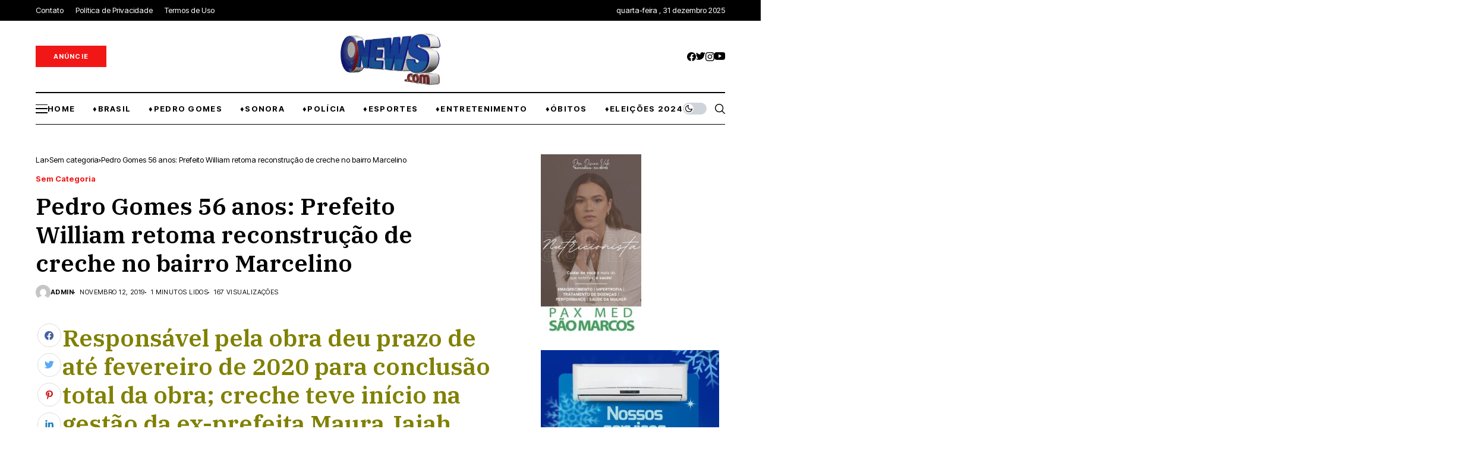

--- FILE ---
content_type: text/html; charset=UTF-8
request_url: https://oportalpnews.com/pedro-gomes-56-anos-prefeito-william-retoma-reconstrucao-de-creche-no-bairro-marcelino/
body_size: 41232
content:
<!DOCTYPE html>
<!--[if IE 9 ]><html class="ie ie9" lang="pt-BR"><![endif]-->
   <html lang="pt-BR">
      <head>
         <meta charset="UTF-8">
         <meta http-equiv="X-UA-Compatible" content="IE=edge">
         <meta name="viewport" content="width=device-width, initial-scale=1">
         <link rel="preconnect" href="https://fonts.gstatic.com" crossorigin><link rel="preload" as="style" onload="this.onload=null;this.rel='stylesheet'" id="wesper_fonts_url_preload" href="https://fonts.googleapis.com/css?family=IBM+Plex+Serif%3A600%7CGentium+Book+Basic%3A400%7CInter+Tight%3A700%2C%2C500%2C700%2C400%2C&amp;display=swap" crossorigin><noscript><link rel="stylesheet" href="https://fonts.googleapis.com/css?family=IBM+Plex+Serif%3A600%7CGentium+Book+Basic%3A400%7CInter+Tight%3A700%2C%2C500%2C700%2C400%2C&amp;display=swap"></noscript><link rel="profile" href="https://gmpg.org/xfn/11">
                  <title>Pedro Gomes 56 anos: Prefeito William retoma reconstrução de creche no bairro Marcelino &#8211; oportalpnews</title>
<meta name='robots' content='max-image-preview:large' />
	<style>img:is([sizes="auto" i], [sizes^="auto," i]) { contain-intrinsic-size: 3000px 1500px }</style>
	<link rel='dns-prefetch' href='//fonts.googleapis.com' />
<link rel='dns-prefetch' href='//pagead2.googlesyndication.com' />
<link rel='dns-prefetch' href='//fundingchoicesmessages.google.com' />
<link rel="alternate" type="application/rss+xml" title="Feed para oportalpnews &raquo;" href="https://oportalpnews.com/feed/" />
<link rel="alternate" type="application/rss+xml" title="Feed de comentários para oportalpnews &raquo;" href="https://oportalpnews.com/comments/feed/" />
<link rel="alternate" type="application/rss+xml" title="Feed de comentários para oportalpnews &raquo; Pedro Gomes 56 anos: Prefeito William retoma reconstrução de creche no bairro Marcelino" href="https://oportalpnews.com/pedro-gomes-56-anos-prefeito-william-retoma-reconstrucao-de-creche-no-bairro-marcelino/feed/" />
<script>
window._wpemojiSettings = {"baseUrl":"https:\/\/s.w.org\/images\/core\/emoji\/16.0.1\/72x72\/","ext":".png","svgUrl":"https:\/\/s.w.org\/images\/core\/emoji\/16.0.1\/svg\/","svgExt":".svg","source":{"concatemoji":"https:\/\/oportalpnews.com\/wp-includes\/js\/wp-emoji-release.min.js?ver=6.8.2"}};
/*! This file is auto-generated */
!function(s,n){var o,i,e;function c(e){try{var t={supportTests:e,timestamp:(new Date).valueOf()};sessionStorage.setItem(o,JSON.stringify(t))}catch(e){}}function p(e,t,n){e.clearRect(0,0,e.canvas.width,e.canvas.height),e.fillText(t,0,0);var t=new Uint32Array(e.getImageData(0,0,e.canvas.width,e.canvas.height).data),a=(e.clearRect(0,0,e.canvas.width,e.canvas.height),e.fillText(n,0,0),new Uint32Array(e.getImageData(0,0,e.canvas.width,e.canvas.height).data));return t.every(function(e,t){return e===a[t]})}function u(e,t){e.clearRect(0,0,e.canvas.width,e.canvas.height),e.fillText(t,0,0);for(var n=e.getImageData(16,16,1,1),a=0;a<n.data.length;a++)if(0!==n.data[a])return!1;return!0}function f(e,t,n,a){switch(t){case"flag":return n(e,"\ud83c\udff3\ufe0f\u200d\u26a7\ufe0f","\ud83c\udff3\ufe0f\u200b\u26a7\ufe0f")?!1:!n(e,"\ud83c\udde8\ud83c\uddf6","\ud83c\udde8\u200b\ud83c\uddf6")&&!n(e,"\ud83c\udff4\udb40\udc67\udb40\udc62\udb40\udc65\udb40\udc6e\udb40\udc67\udb40\udc7f","\ud83c\udff4\u200b\udb40\udc67\u200b\udb40\udc62\u200b\udb40\udc65\u200b\udb40\udc6e\u200b\udb40\udc67\u200b\udb40\udc7f");case"emoji":return!a(e,"\ud83e\udedf")}return!1}function g(e,t,n,a){var r="undefined"!=typeof WorkerGlobalScope&&self instanceof WorkerGlobalScope?new OffscreenCanvas(300,150):s.createElement("canvas"),o=r.getContext("2d",{willReadFrequently:!0}),i=(o.textBaseline="top",o.font="600 32px Arial",{});return e.forEach(function(e){i[e]=t(o,e,n,a)}),i}function t(e){var t=s.createElement("script");t.src=e,t.defer=!0,s.head.appendChild(t)}"undefined"!=typeof Promise&&(o="wpEmojiSettingsSupports",i=["flag","emoji"],n.supports={everything:!0,everythingExceptFlag:!0},e=new Promise(function(e){s.addEventListener("DOMContentLoaded",e,{once:!0})}),new Promise(function(t){var n=function(){try{var e=JSON.parse(sessionStorage.getItem(o));if("object"==typeof e&&"number"==typeof e.timestamp&&(new Date).valueOf()<e.timestamp+604800&&"object"==typeof e.supportTests)return e.supportTests}catch(e){}return null}();if(!n){if("undefined"!=typeof Worker&&"undefined"!=typeof OffscreenCanvas&&"undefined"!=typeof URL&&URL.createObjectURL&&"undefined"!=typeof Blob)try{var e="postMessage("+g.toString()+"("+[JSON.stringify(i),f.toString(),p.toString(),u.toString()].join(",")+"));",a=new Blob([e],{type:"text/javascript"}),r=new Worker(URL.createObjectURL(a),{name:"wpTestEmojiSupports"});return void(r.onmessage=function(e){c(n=e.data),r.terminate(),t(n)})}catch(e){}c(n=g(i,f,p,u))}t(n)}).then(function(e){for(var t in e)n.supports[t]=e[t],n.supports.everything=n.supports.everything&&n.supports[t],"flag"!==t&&(n.supports.everythingExceptFlag=n.supports.everythingExceptFlag&&n.supports[t]);n.supports.everythingExceptFlag=n.supports.everythingExceptFlag&&!n.supports.flag,n.DOMReady=!1,n.readyCallback=function(){n.DOMReady=!0}}).then(function(){return e}).then(function(){var e;n.supports.everything||(n.readyCallback(),(e=n.source||{}).concatemoji?t(e.concatemoji):e.wpemoji&&e.twemoji&&(t(e.twemoji),t(e.wpemoji)))}))}((window,document),window._wpemojiSettings);
</script>
<style id='wp-emoji-styles-inline-css'>

	img.wp-smiley, img.emoji {
		display: inline !important;
		border: none !important;
		box-shadow: none !important;
		height: 1em !important;
		width: 1em !important;
		margin: 0 0.07em !important;
		vertical-align: -0.1em !important;
		background: none !important;
		padding: 0 !important;
	}
</style>
<link rel='stylesheet' id='wp-block-library-css' href='https://oportalpnews.com/wp-includes/css/dist/block-library/style.min.css?ver=6.8.2' media='all' />
<style id='wp-block-library-theme-inline-css'>
.wp-block-audio :where(figcaption){color:#555;font-size:13px;text-align:center}.is-dark-theme .wp-block-audio :where(figcaption){color:#ffffffa6}.wp-block-audio{margin:0 0 1em}.wp-block-code{border:1px solid #ccc;border-radius:4px;font-family:Menlo,Consolas,monaco,monospace;padding:.8em 1em}.wp-block-embed :where(figcaption){color:#555;font-size:13px;text-align:center}.is-dark-theme .wp-block-embed :where(figcaption){color:#ffffffa6}.wp-block-embed{margin:0 0 1em}.blocks-gallery-caption{color:#555;font-size:13px;text-align:center}.is-dark-theme .blocks-gallery-caption{color:#ffffffa6}:root :where(.wp-block-image figcaption){color:#555;font-size:13px;text-align:center}.is-dark-theme :root :where(.wp-block-image figcaption){color:#ffffffa6}.wp-block-image{margin:0 0 1em}.wp-block-pullquote{border-bottom:4px solid;border-top:4px solid;color:currentColor;margin-bottom:1.75em}.wp-block-pullquote cite,.wp-block-pullquote footer,.wp-block-pullquote__citation{color:currentColor;font-size:.8125em;font-style:normal;text-transform:uppercase}.wp-block-quote{border-left:.25em solid;margin:0 0 1.75em;padding-left:1em}.wp-block-quote cite,.wp-block-quote footer{color:currentColor;font-size:.8125em;font-style:normal;position:relative}.wp-block-quote:where(.has-text-align-right){border-left:none;border-right:.25em solid;padding-left:0;padding-right:1em}.wp-block-quote:where(.has-text-align-center){border:none;padding-left:0}.wp-block-quote.is-large,.wp-block-quote.is-style-large,.wp-block-quote:where(.is-style-plain){border:none}.wp-block-search .wp-block-search__label{font-weight:700}.wp-block-search__button{border:1px solid #ccc;padding:.375em .625em}:where(.wp-block-group.has-background){padding:1.25em 2.375em}.wp-block-separator.has-css-opacity{opacity:.4}.wp-block-separator{border:none;border-bottom:2px solid;margin-left:auto;margin-right:auto}.wp-block-separator.has-alpha-channel-opacity{opacity:1}.wp-block-separator:not(.is-style-wide):not(.is-style-dots){width:100px}.wp-block-separator.has-background:not(.is-style-dots){border-bottom:none;height:1px}.wp-block-separator.has-background:not(.is-style-wide):not(.is-style-dots){height:2px}.wp-block-table{margin:0 0 1em}.wp-block-table td,.wp-block-table th{word-break:normal}.wp-block-table :where(figcaption){color:#555;font-size:13px;text-align:center}.is-dark-theme .wp-block-table :where(figcaption){color:#ffffffa6}.wp-block-video :where(figcaption){color:#555;font-size:13px;text-align:center}.is-dark-theme .wp-block-video :where(figcaption){color:#ffffffa6}.wp-block-video{margin:0 0 1em}:root :where(.wp-block-template-part.has-background){margin-bottom:0;margin-top:0;padding:1.25em 2.375em}
</style>
<style id='classic-theme-styles-inline-css'>
/*! This file is auto-generated */
.wp-block-button__link{color:#fff;background-color:#32373c;border-radius:9999px;box-shadow:none;text-decoration:none;padding:calc(.667em + 2px) calc(1.333em + 2px);font-size:1.125em}.wp-block-file__button{background:#32373c;color:#fff;text-decoration:none}
</style>
<style id='global-styles-inline-css'>
:root{--wp--preset--aspect-ratio--square: 1;--wp--preset--aspect-ratio--4-3: 4/3;--wp--preset--aspect-ratio--3-4: 3/4;--wp--preset--aspect-ratio--3-2: 3/2;--wp--preset--aspect-ratio--2-3: 2/3;--wp--preset--aspect-ratio--16-9: 16/9;--wp--preset--aspect-ratio--9-16: 9/16;--wp--preset--color--black: #000000;--wp--preset--color--cyan-bluish-gray: #abb8c3;--wp--preset--color--white: #ffffff;--wp--preset--color--pale-pink: #f78da7;--wp--preset--color--vivid-red: #cf2e2e;--wp--preset--color--luminous-vivid-orange: #ff6900;--wp--preset--color--luminous-vivid-amber: #fcb900;--wp--preset--color--light-green-cyan: #7bdcb5;--wp--preset--color--vivid-green-cyan: #00d084;--wp--preset--color--pale-cyan-blue: #8ed1fc;--wp--preset--color--vivid-cyan-blue: #0693e3;--wp--preset--color--vivid-purple: #9b51e0;--wp--preset--gradient--vivid-cyan-blue-to-vivid-purple: linear-gradient(135deg,rgba(6,147,227,1) 0%,rgb(155,81,224) 100%);--wp--preset--gradient--light-green-cyan-to-vivid-green-cyan: linear-gradient(135deg,rgb(122,220,180) 0%,rgb(0,208,130) 100%);--wp--preset--gradient--luminous-vivid-amber-to-luminous-vivid-orange: linear-gradient(135deg,rgba(252,185,0,1) 0%,rgba(255,105,0,1) 100%);--wp--preset--gradient--luminous-vivid-orange-to-vivid-red: linear-gradient(135deg,rgba(255,105,0,1) 0%,rgb(207,46,46) 100%);--wp--preset--gradient--very-light-gray-to-cyan-bluish-gray: linear-gradient(135deg,rgb(238,238,238) 0%,rgb(169,184,195) 100%);--wp--preset--gradient--cool-to-warm-spectrum: linear-gradient(135deg,rgb(74,234,220) 0%,rgb(151,120,209) 20%,rgb(207,42,186) 40%,rgb(238,44,130) 60%,rgb(251,105,98) 80%,rgb(254,248,76) 100%);--wp--preset--gradient--blush-light-purple: linear-gradient(135deg,rgb(255,206,236) 0%,rgb(152,150,240) 100%);--wp--preset--gradient--blush-bordeaux: linear-gradient(135deg,rgb(254,205,165) 0%,rgb(254,45,45) 50%,rgb(107,0,62) 100%);--wp--preset--gradient--luminous-dusk: linear-gradient(135deg,rgb(255,203,112) 0%,rgb(199,81,192) 50%,rgb(65,88,208) 100%);--wp--preset--gradient--pale-ocean: linear-gradient(135deg,rgb(255,245,203) 0%,rgb(182,227,212) 50%,rgb(51,167,181) 100%);--wp--preset--gradient--electric-grass: linear-gradient(135deg,rgb(202,248,128) 0%,rgb(113,206,126) 100%);--wp--preset--gradient--midnight: linear-gradient(135deg,rgb(2,3,129) 0%,rgb(40,116,252) 100%);--wp--preset--font-size--small: 13px;--wp--preset--font-size--medium: 20px;--wp--preset--font-size--large: 36px;--wp--preset--font-size--x-large: 42px;--wp--preset--spacing--20: 0.44rem;--wp--preset--spacing--30: 0.67rem;--wp--preset--spacing--40: 1rem;--wp--preset--spacing--50: 1.5rem;--wp--preset--spacing--60: 2.25rem;--wp--preset--spacing--70: 3.38rem;--wp--preset--spacing--80: 5.06rem;--wp--preset--shadow--natural: 6px 6px 9px rgba(0, 0, 0, 0.2);--wp--preset--shadow--deep: 12px 12px 50px rgba(0, 0, 0, 0.4);--wp--preset--shadow--sharp: 6px 6px 0px rgba(0, 0, 0, 0.2);--wp--preset--shadow--outlined: 6px 6px 0px -3px rgba(255, 255, 255, 1), 6px 6px rgba(0, 0, 0, 1);--wp--preset--shadow--crisp: 6px 6px 0px rgba(0, 0, 0, 1);}:where(.is-layout-flex){gap: 0.5em;}:where(.is-layout-grid){gap: 0.5em;}body .is-layout-flex{display: flex;}.is-layout-flex{flex-wrap: wrap;align-items: center;}.is-layout-flex > :is(*, div){margin: 0;}body .is-layout-grid{display: grid;}.is-layout-grid > :is(*, div){margin: 0;}:where(.wp-block-columns.is-layout-flex){gap: 2em;}:where(.wp-block-columns.is-layout-grid){gap: 2em;}:where(.wp-block-post-template.is-layout-flex){gap: 1.25em;}:where(.wp-block-post-template.is-layout-grid){gap: 1.25em;}.has-black-color{color: var(--wp--preset--color--black) !important;}.has-cyan-bluish-gray-color{color: var(--wp--preset--color--cyan-bluish-gray) !important;}.has-white-color{color: var(--wp--preset--color--white) !important;}.has-pale-pink-color{color: var(--wp--preset--color--pale-pink) !important;}.has-vivid-red-color{color: var(--wp--preset--color--vivid-red) !important;}.has-luminous-vivid-orange-color{color: var(--wp--preset--color--luminous-vivid-orange) !important;}.has-luminous-vivid-amber-color{color: var(--wp--preset--color--luminous-vivid-amber) !important;}.has-light-green-cyan-color{color: var(--wp--preset--color--light-green-cyan) !important;}.has-vivid-green-cyan-color{color: var(--wp--preset--color--vivid-green-cyan) !important;}.has-pale-cyan-blue-color{color: var(--wp--preset--color--pale-cyan-blue) !important;}.has-vivid-cyan-blue-color{color: var(--wp--preset--color--vivid-cyan-blue) !important;}.has-vivid-purple-color{color: var(--wp--preset--color--vivid-purple) !important;}.has-black-background-color{background-color: var(--wp--preset--color--black) !important;}.has-cyan-bluish-gray-background-color{background-color: var(--wp--preset--color--cyan-bluish-gray) !important;}.has-white-background-color{background-color: var(--wp--preset--color--white) !important;}.has-pale-pink-background-color{background-color: var(--wp--preset--color--pale-pink) !important;}.has-vivid-red-background-color{background-color: var(--wp--preset--color--vivid-red) !important;}.has-luminous-vivid-orange-background-color{background-color: var(--wp--preset--color--luminous-vivid-orange) !important;}.has-luminous-vivid-amber-background-color{background-color: var(--wp--preset--color--luminous-vivid-amber) !important;}.has-light-green-cyan-background-color{background-color: var(--wp--preset--color--light-green-cyan) !important;}.has-vivid-green-cyan-background-color{background-color: var(--wp--preset--color--vivid-green-cyan) !important;}.has-pale-cyan-blue-background-color{background-color: var(--wp--preset--color--pale-cyan-blue) !important;}.has-vivid-cyan-blue-background-color{background-color: var(--wp--preset--color--vivid-cyan-blue) !important;}.has-vivid-purple-background-color{background-color: var(--wp--preset--color--vivid-purple) !important;}.has-black-border-color{border-color: var(--wp--preset--color--black) !important;}.has-cyan-bluish-gray-border-color{border-color: var(--wp--preset--color--cyan-bluish-gray) !important;}.has-white-border-color{border-color: var(--wp--preset--color--white) !important;}.has-pale-pink-border-color{border-color: var(--wp--preset--color--pale-pink) !important;}.has-vivid-red-border-color{border-color: var(--wp--preset--color--vivid-red) !important;}.has-luminous-vivid-orange-border-color{border-color: var(--wp--preset--color--luminous-vivid-orange) !important;}.has-luminous-vivid-amber-border-color{border-color: var(--wp--preset--color--luminous-vivid-amber) !important;}.has-light-green-cyan-border-color{border-color: var(--wp--preset--color--light-green-cyan) !important;}.has-vivid-green-cyan-border-color{border-color: var(--wp--preset--color--vivid-green-cyan) !important;}.has-pale-cyan-blue-border-color{border-color: var(--wp--preset--color--pale-cyan-blue) !important;}.has-vivid-cyan-blue-border-color{border-color: var(--wp--preset--color--vivid-cyan-blue) !important;}.has-vivid-purple-border-color{border-color: var(--wp--preset--color--vivid-purple) !important;}.has-vivid-cyan-blue-to-vivid-purple-gradient-background{background: var(--wp--preset--gradient--vivid-cyan-blue-to-vivid-purple) !important;}.has-light-green-cyan-to-vivid-green-cyan-gradient-background{background: var(--wp--preset--gradient--light-green-cyan-to-vivid-green-cyan) !important;}.has-luminous-vivid-amber-to-luminous-vivid-orange-gradient-background{background: var(--wp--preset--gradient--luminous-vivid-amber-to-luminous-vivid-orange) !important;}.has-luminous-vivid-orange-to-vivid-red-gradient-background{background: var(--wp--preset--gradient--luminous-vivid-orange-to-vivid-red) !important;}.has-very-light-gray-to-cyan-bluish-gray-gradient-background{background: var(--wp--preset--gradient--very-light-gray-to-cyan-bluish-gray) !important;}.has-cool-to-warm-spectrum-gradient-background{background: var(--wp--preset--gradient--cool-to-warm-spectrum) !important;}.has-blush-light-purple-gradient-background{background: var(--wp--preset--gradient--blush-light-purple) !important;}.has-blush-bordeaux-gradient-background{background: var(--wp--preset--gradient--blush-bordeaux) !important;}.has-luminous-dusk-gradient-background{background: var(--wp--preset--gradient--luminous-dusk) !important;}.has-pale-ocean-gradient-background{background: var(--wp--preset--gradient--pale-ocean) !important;}.has-electric-grass-gradient-background{background: var(--wp--preset--gradient--electric-grass) !important;}.has-midnight-gradient-background{background: var(--wp--preset--gradient--midnight) !important;}.has-small-font-size{font-size: var(--wp--preset--font-size--small) !important;}.has-medium-font-size{font-size: var(--wp--preset--font-size--medium) !important;}.has-large-font-size{font-size: var(--wp--preset--font-size--large) !important;}.has-x-large-font-size{font-size: var(--wp--preset--font-size--x-large) !important;}
:where(.wp-block-post-template.is-layout-flex){gap: 1.25em;}:where(.wp-block-post-template.is-layout-grid){gap: 1.25em;}
:where(.wp-block-columns.is-layout-flex){gap: 2em;}:where(.wp-block-columns.is-layout-grid){gap: 2em;}
:root :where(.wp-block-pullquote){font-size: 1.5em;line-height: 1.6;}
</style>
<link rel='stylesheet' id='contact-form-7-css' href='https://oportalpnews.com/wp-content/plugins/contact-form-7/includes/css/styles.css?ver=5.9.3' media='all' />

<link rel='stylesheet' id='wesper_layout-css' href='https://oportalpnews.com/wp-content/themes/wesper/css/layout.css?ver=1.1.1' media='all' />
<link rel='stylesheet' id='wesper_style-css' href='https://oportalpnews.com/wp-content/themes/wesper/style.css?ver=1.1.1' media='all' />
<style id='wesper_style-inline-css'>
body.options_dark_skin{ --jl-logo-txt-color: #fff; --jl-logo-txt-side-color: #fff; --jl-logo-txt-foot-color: #fff; --jl-main-color: #f21717; --jl-bg-color: #111; --jl-txt-color: #FFF; --jl-btn-bg: #454545; --jl-comment-btn-link: #454545; --jl-comment-btn-linkc: #FFF; --jl-menu-bg: #111; --jl-menu-line-color: #ffffff26; --jl-menu-color: #ffffff; --jl-sub-bg-color: #222; --jl-sub-menu-color: #FFF; --jl-sub-line-color: #464646; --jl-topbar-bg: #000; --jl-topbar-color: #FFF; --jl-logo-bg: #111; --jl-logo-color: #FFF; --jl-single-color: #FFF; --jl-single-link-color: #f21717; --jl-single-link-hcolor: #f21717; --jl-except-color: #ddd; --jl-meta-color: #ddd; --jl-post-line-color: #49494b; --jl-author-bg: #454545; --jl-foot-bg: #000; --jl-foot-color: #a8a8aa; --jl-foot-link: #ffffff; --jl-foot-hlink: #f21717; --jl-foot-head: #FFF; --jl-foot-line: #49494b; } body{ --jl-logo-size: 33px; --jl-logo-size-mob: 30px; --jl-logo-txt-color: #000; --jl-logo-txt-side-color: #000; --jl-logo-txt-foot-color: #fff; --jl-main-width: 1200px; --jl-main-color: #f21717; --jl-bg-color: #FFF; --jl-txt-color: #000; --jl-txt-light: #FFF; --jl-btn-bg: #000; --jl-comment-btn-link: #F1F1F1; --jl-comment-btn-linkc: #000; --jl-desc-light: #ddd; --jl-meta-light: #bbb; --jl-button-radius: 0px; --jl-load-more-radius: 0px; --jl-load-more-width: 200px; --jl-load-more-height: 38px; --jl-menu-bg: #ffffff; --jl-menu-line-color: #000000; --jl-menu-color: #000000; --jl-sub-bg-color: #ffffff; --jl-sub-menu-color: #000; --jl-sub-line-color: #ebebe3; --jl-topbar-bg: #000; --jl-topbar-color: #FFF; --jl-topbar-height: 35px; --jl-topbar-size: 13px; --jl-logo-bg: #FFF; --jl-logo-color: #000; --jl-single-title-size: 40px; --jl-single-color: #676767; --jl-single-link-color: #f21717; --jl-single-link-hcolor: #f21717; --jl-except-color: #666; --jl-meta-color: #0a0a0a; --jl-post-line-color: #dbdbdb; --jl-author-bg: #f8f7f5; --jl-post-related-size: 20px; --jl-foot-bg: #000000; --jl-foot-color: #a8a8aa; --jl-foot-link: #ffffff; --jl-foot-hlink: #f21717; --jl-foot-head: #FFF; --jl-foot-line: #49494b; --jl-foot-menu-col: 2; --jl-foot-title-size: 16px; --jl-foot-font-size: 15px; --jl-foot-copyright: 13px; --jl-foot-menu-size: 13px; --jl-body-font: Gentium Book Basic; --jl-body-font-size: 16px; --jl-body-font-weight: 400; --jl-body-line-height: 1.5; --jl-logo-width: 300px; --jl-m-logo-width: 190px; --jl-s-logo-width: 200px; --jl-fot-logo-width: 150px; --jl-title-font: IBM Plex Serif; --jl-title-font-weight: 600; --jl-title-transform: none; --jl-title-space: 0em; --jl-title-line-height: 1.2; --jl-content-font-size: 15px; --jl-content-line-height: 1.5; --jl-sec-topbar-height: 35px; --jl-sec-menu-height: 55px; --jl-sec-logo-height: 120px; --jl-menu-font: Inter Tight; --jl-menu-font-size: 13px; --jl-menu-font-weight: 700; --jl-menu-transform: uppercase; --jl-menu-space: 0.1em; --jl-spacing-menu: 30px; --jl-submenu-font-size: 14px; --jl-submenu-font-weight: 500; --jl-submenu-transform: capitalize; --jl-submenu-space: 0em; --jl-cat-font-size: 13px; --jl-cat-font-weight: 700; --jl-cat-font-space: 0em; --jl-cat-transform: capitalize; --jl-meta-font-size: 11px; --jl-meta-font-weight: 400; --jl-meta-a-font-weight: 600; --jl-meta-font-space: .04em; --jl-meta-transform: uppercase; --jl-button-font-size: 12px; --jl-button-font-weight: 700; --jl-button-transform: uppercase; --jl-button-space: 0.1em; --jl-loadmore-font-size: 11px; --jl-loadmore-font-weight: 700; --jl-loadmore-transform: uppercase; --jl-loadmore-space: 0.1em; --jl-border-rounded: 0px; --jl-top-rounded: 60px; --jl-cookie-des-size: 13px; --jl-cookie-btn-size: 12px; --jl-cookie-btn-space: 0em; --jl-cookie-btn-transform: capitalize; --jl-widget-fsize: 15px; --jl-widget-space: .05em; --jl-widget-transform: uppercase; } .jlac_smseah.active_search_box{ overflow: unset; } .jlac_smseah.active_search_box .search_header_wrapper .jli-search:before{ font-family: "jl_font" !important; content: "\e906" !important; } .jl_shwp{ display: flex; height: 100%; } .search_header_wrapper.search_form_menu_personal_click{ position: relative; } .jl_ajse{ position: absolute !important; background: var(--jl-sub-bg-color); width: 350px; top: 100% !important; right: 0px; left: auto; padding: 10px 25px; height: unset; box-shadow: 0px 32px 64px -16px rgb(0 0 0 / 16%); } .jl_ajse .searchform_theme{ padding: 0px; float: none !important; position: unset; transform: unset; display: flex; align-items: center; justify-content: space-between; } .jl_ajse .jl_search_head{ display: flex; flex-direction: column; } .jl_ajse.search_form_menu_personal .searchform_theme .search_btn{ float: none; border: 0px !important; height: 30px; font-size: 14px; color: var(--jl-sub-menu-color) !important; } .jl_ajse .jl_shnone{ font-size: 14px; margin: 0px; } .jl_ajse.search_form_menu_personal .searchform_theme .search_btn::-webkit-input-placeholder{ color: var(--jl-sub-menu-color) !important; } .jl_ajse.search_form_menu_personal .searchform_theme .search_btn::-moz-placeholder{ color: var(--jl-sub-menu-color) !important; } .jl_ajse.search_form_menu_personal .searchform_theme .search_btn:-ms-input-placeholder{ color: var(--jl-sub-menu-color) !important; } .jl_ajse.search_form_menu_personal .searchform_theme .search_btn:-moz-placeholder{ color: var(--jl-sub-menu-color) !important; } .jl_ajse .searchform_theme .button{ height: 30px; position: unset; padding: 0px 5px !important; width: auto; } .jlc-hmain-w.jl_base_menu .jl_ajse .searchform_theme .button i.jli-search, .jlc-stick-main-w .jl_ajse .searchform_theme .button i.jli-search{ color: var(--jl-sub-menu-color) !important; font-size: 14px; } .jl_ajse .jl_search_wrap_li{ --jl-img-space: 10px; --jl-img-w: 100px; --jl-img-h: 80px; --jl-h-align: left; --jl-t-size: 14px; --jl-txt-color: var(--jl-sub-menu-color) !important; --jl-meta-color: var(--jl-sub-menu-color) !important; --jlrow-gap: 15px; --jl-post-line-color: transparent; } .jl_ajse .jl_search_wrap_li .jl-donut-front{ top: 0px; right: 0px; } .jl_ajse .jl_search_wrap_li .jl_grid_wrap_f{ width: 100%; display: grid; overflow: hidden; grid-template-columns: repeat(1,minmax(0,1fr)); grid-row-gap: var(--jlrow-gap); border-top: 1px solid var(--jl-sub-line-color); padding-top: 20px; margin-top: 10px; margin-bottom: 15px; } .jl_ajse .jl_post_meta{ opacity: .5; font-size: 10px; } .jl_ajse .jl_post_meta .jl_author_img_w, .jl_ajse .jl_post_meta .post-date:before{ display: none; } .jl_item_bread i{font-size: inherit;} .logo_link, .logo_link:hover{ font-family: var(--jl-title-font); font-weight: var(--jl-title-font-weight); text-transform: var(--jl-title-transform); letter-spacing: var(--jl-title-space); line-height: var(--jl-title-line-height); font-size: var(--jl-logo-size); color: var(--jl-logo-txt-color); } @media only screen and (max-width: 767px) { .logo_link, .logo_link:hover{ font-size: var(--jl-logo-size-mob); } } .logo_link > h1, .logo_link > span{ font-size: inherit; color: var(--jl-logo-txt-color); } .jl_mobile_nav_inner .logo_link, .jl_mobile_nav_inner .logo_link:hover{ color: var(--jl-logo-txt-side-color); } .jl_ft_cw .logo_link, .jl_ft_cw .logo_link:hover{ color: var(--jl-logo-txt-foot-color); } .jl_content p{ font-size: var(--jl-content-font-size); line-height: var(--jl-content-line-height); } .jl_pl_fs{ display: none;}     .navigation_wrapper .jl_main_menu > .mega-category-menu.menu-item > .jl-cus-mega-menu.sub-menu{ background: transparent; box-shadow: unset; }     .navigation_wrapper .jl_main_menu > .mega-category-menu.menu-item > .jl-cus-mega-menu.sub-menu .jl_mega_inner{ max-width: calc(var(--jl-main-width) - 40px); padding: 0px 30px; box-shadow: 0px 32px 64px -16px rgb(0 0 0 / 16%); background: var(--jl-sub-bg-color); } .jlc-container{max-width: 1200px;} .jl_sli_in .jl_sli_fb{order: 1;} .jl_sli_in .jl_sli_tw{order: 2;} .jl_sli_in .jl_sli_pi{order: 3;} .jl_sli_in .jl_sli_din{order: 4;} .jl_sli_in .jl_sli_wapp{order: 5;} .jl_sli_in .jl_sli_tele{order: 6;} .jl_sli_in .jl_sli_tumblr{order: 7;} .jl_sli_in .jl_sli_line{order: 7;} .jl_sli_in .jl_sli_mil{order: 7;}  .post_sw .jl_sli_in .jl_sli_tele{display: none !important;}  .post_sw .jl_sli_in .jl_sli_tumblr{display: none !important;} .post_sw .jl_sli_in .jl_sli_line{display: none !important;}  .post_sw .jl_sli_in .jl_sli_mil{display: none !important;}  .jl_sfoot .jl_sli_in .jl_sli_tumblr{display: none !important;} .jl_sfoot .jl_sli_in .jl_sli_line{display: none !important;} .logo_small_wrapper_table .logo_small_wrapper a .jl_logo_w { position: absolute;top: 0px;left: 0px;opacity: 0; } .logo_small_wrapper_table .logo_small_wrapper .logo_link img{ max-width: var(--jl-logo-width); } .jl_sleft_side .jl_smmain_side{ order: 1; padding-left: 20px; padding-right: 30px; } .jl_sleft_side .jl_smmain_con{ order: 2; } .jl_rd_wrap{ top: 0; } .jl_rd_read{ height: 4px; background-color: #f21717; background-image: linear-gradient(to right, #f21717 0%, #f21717 100%); } .jl_view_none{display: none;} .jl_sifea_img, .jl_smmain_w .swiper-slide-inner{ border-radius: var(--jl-border-rounded); overflow: hidden; } .jl_shead_mix12 .jl_ov_layout, .jl_shead_mix10 .jl_ov_layout, .jl_shead_mix9 .jl_ov_layout{ border-radius: 0px; } 
</style>
<link rel='stylesheet' id='glightbox-css' href='https://oportalpnews.com/wp-content/themes/wesper/css/glightbox.min.css?ver=1.1.1' media='all' />
<link rel='stylesheet' id='swiper-css' href='https://oportalpnews.com/wp-content/plugins/elementor/assets/lib/swiper/v8/css/swiper.min.css?ver=8.4.5' media='all' />
<link rel='stylesheet' id='elementor-frontend-css' href='https://oportalpnews.com/wp-content/plugins/elementor/assets/css/frontend-lite.min.css?ver=3.20.3' media='all' />
<link rel='stylesheet' id='elementor-post-12385-css' href='https://oportalpnews.com/wp-content/uploads/elementor/css/post-12385.css?ver=1744466773' media='all' />
<link rel='stylesheet' id='elementor-post-12383-css' href='https://oportalpnews.com/wp-content/uploads/elementor/css/post-12383.css?ver=1744466773' media='all' />
<script src="https://oportalpnews.com/wp-includes/js/jquery/jquery.min.js?ver=3.7.1" id="jquery-core-js"></script>
<script src="https://oportalpnews.com/wp-includes/js/jquery/jquery-migrate.min.js?ver=3.4.1" id="jquery-migrate-js"></script>
<link rel="preload" href="https://oportalpnews.com/wp-content/themes/wesper/css/fonts/jl_font.woff" as="font" type="font/woff" crossorigin="anonymous"> <link rel="https://api.w.org/" href="https://oportalpnews.com/wp-json/" /><link rel="alternate" title="JSON" type="application/json" href="https://oportalpnews.com/wp-json/wp/v2/posts/16848" /><link rel="EditURI" type="application/rsd+xml" title="RSD" href="https://oportalpnews.com/xmlrpc.php?rsd" />
<meta name="generator" content="WordPress 6.8.2" />
<link rel="canonical" href="https://oportalpnews.com/pedro-gomes-56-anos-prefeito-william-retoma-reconstrucao-de-creche-no-bairro-marcelino/" />
<link rel='shortlink' href='https://oportalpnews.com/?p=16848' />
<link rel="alternate" title="oEmbed (JSON)" type="application/json+oembed" href="https://oportalpnews.com/wp-json/oembed/1.0/embed?url=https%3A%2F%2Foportalpnews.com%2Fpedro-gomes-56-anos-prefeito-william-retoma-reconstrucao-de-creche-no-bairro-marcelino%2F" />
<link rel="alternate" title="oEmbed (XML)" type="text/xml+oembed" href="https://oportalpnews.com/wp-json/oembed/1.0/embed?url=https%3A%2F%2Foportalpnews.com%2Fpedro-gomes-56-anos-prefeito-william-retoma-reconstrucao-de-creche-no-bairro-marcelino%2F&#038;format=xml" />
<meta name="generator" content="Site Kit by Google 1.123.1" />	    
    <meta name="description" content="||||||||||">
        
        <meta property="og:image" content="https://oportalpnews.com/wp-content/uploads/2024/04/cropped-CIRCULO-1.png">    
        
    <meta property="og:title" content="Pedro Gomes 56 anos: Prefeito William retoma reconstrução de creche no bairro Marcelino">
    <meta property="og:url" content="https://oportalpnews.com/pedro-gomes-56-anos-prefeito-william-retoma-reconstrucao-de-creche-no-bairro-marcelino/">
    <meta property="og:site_name" content="oportalpnews">	
        <meta property="og:description" content="||||||||||" />
	    	<meta property="og:type" content="article"/>
    <meta property="article:published_time" content="2019-11-12T23:27:36+00:00"/>
    <meta property="article:modified_time" content="2024-04-04T18:20:27+00:00"/>
    <meta name="author" content="admin"/>
    <meta name="twitter:card" content="summary_large_image"/>
    <meta name="twitter:creator" content="@envato"/>
        <meta name="twitter:label1" content="Written by"/>
        <meta name="twitter:data1" content="admin"/>
	
<!-- Metatags do Google AdSense adicionado pelo Site Kit -->
<meta name="google-adsense-platform-account" content="ca-host-pub-2644536267352236">
<meta name="google-adsense-platform-domain" content="sitekit.withgoogle.com">
<!-- Fim das metatags do Google AdSense adicionado pelo Site Kit -->
<meta name="generator" content="Elementor 3.20.3; features: e_optimized_assets_loading, e_optimized_css_loading, additional_custom_breakpoints, block_editor_assets_optimize, e_image_loading_optimization; settings: css_print_method-external, google_font-enabled, font_display-swap">

<!-- Snippet do Google Adsense adicionado pelo Site Kit -->
<script async src="https://pagead2.googlesyndication.com/pagead/js/adsbygoogle.js?client=ca-pub-9376335884908108&amp;host=ca-host-pub-2644536267352236" crossorigin="anonymous"></script>

<!-- Finalizar o snippet do Google Adsense adicionado pelo Site Kit -->

<!-- Snippet de Recuperação de Bloqueio de Anúncios do Google AdSense adicionado pelo Site Kit -->
<script async src="https://fundingchoicesmessages.google.com/i/pub-9376335884908108?ers=1"></script><script>(function() {function signalGooglefcPresent() {if (!window.frames['googlefcPresent']) {if (document.body) {const iframe = document.createElement('iframe'); iframe.style = 'width: 0; height: 0; border: none; z-index: -1000; left: -1000px; top: -1000px;'; iframe.style.display = 'none'; iframe.name = 'googlefcPresent'; document.body.appendChild(iframe);} else {setTimeout(signalGooglefcPresent, 0);}}}signalGooglefcPresent();})();</script>
<!-- Snippet final de Recuperação de Bloqueio de Anúncios do Google AdSense adicionado pelo Site Kit -->

<!-- Snippet de Proteção contra Erros de Recuperação de Anúncios do Google AdSense adicionado pelo Site Kit -->
<script>(function(){'use strict';function aa(a){var b=0;return function(){return b<a.length?{done:!1,value:a[b++]}:{done:!0}}}var ba=typeof Object.defineProperties=="function"?Object.defineProperty:function(a,b,c){if(a==Array.prototype||a==Object.prototype)return a;a[b]=c.value;return a};
function ca(a){a=["object"==typeof globalThis&&globalThis,a,"object"==typeof window&&window,"object"==typeof self&&self,"object"==typeof global&&global];for(var b=0;b<a.length;++b){var c=a[b];if(c&&c.Math==Math)return c}throw Error("Cannot find global object");}var da=ca(this);function l(a,b){if(b)a:{var c=da;a=a.split(".");for(var d=0;d<a.length-1;d++){var e=a[d];if(!(e in c))break a;c=c[e]}a=a[a.length-1];d=c[a];b=b(d);b!=d&&b!=null&&ba(c,a,{configurable:!0,writable:!0,value:b})}}
function ea(a){return a.raw=a}function n(a){var b=typeof Symbol!="undefined"&&Symbol.iterator&&a[Symbol.iterator];if(b)return b.call(a);if(typeof a.length=="number")return{next:aa(a)};throw Error(String(a)+" is not an iterable or ArrayLike");}function fa(a){for(var b,c=[];!(b=a.next()).done;)c.push(b.value);return c}var ha=typeof Object.create=="function"?Object.create:function(a){function b(){}b.prototype=a;return new b},p;
if(typeof Object.setPrototypeOf=="function")p=Object.setPrototypeOf;else{var q;a:{var ja={a:!0},ka={};try{ka.__proto__=ja;q=ka.a;break a}catch(a){}q=!1}p=q?function(a,b){a.__proto__=b;if(a.__proto__!==b)throw new TypeError(a+" is not extensible");return a}:null}var la=p;
function t(a,b){a.prototype=ha(b.prototype);a.prototype.constructor=a;if(la)la(a,b);else for(var c in b)if(c!="prototype")if(Object.defineProperties){var d=Object.getOwnPropertyDescriptor(b,c);d&&Object.defineProperty(a,c,d)}else a[c]=b[c];a.A=b.prototype}function ma(){for(var a=Number(this),b=[],c=a;c<arguments.length;c++)b[c-a]=arguments[c];return b}l("Object.is",function(a){return a?a:function(b,c){return b===c?b!==0||1/b===1/c:b!==b&&c!==c}});
l("Array.prototype.includes",function(a){return a?a:function(b,c){var d=this;d instanceof String&&(d=String(d));var e=d.length;c=c||0;for(c<0&&(c=Math.max(c+e,0));c<e;c++){var f=d[c];if(f===b||Object.is(f,b))return!0}return!1}});
l("String.prototype.includes",function(a){return a?a:function(b,c){if(this==null)throw new TypeError("The 'this' value for String.prototype.includes must not be null or undefined");if(b instanceof RegExp)throw new TypeError("First argument to String.prototype.includes must not be a regular expression");return this.indexOf(b,c||0)!==-1}});l("Number.MAX_SAFE_INTEGER",function(){return 9007199254740991});
l("Number.isFinite",function(a){return a?a:function(b){return typeof b!=="number"?!1:!isNaN(b)&&b!==Infinity&&b!==-Infinity}});l("Number.isInteger",function(a){return a?a:function(b){return Number.isFinite(b)?b===Math.floor(b):!1}});l("Number.isSafeInteger",function(a){return a?a:function(b){return Number.isInteger(b)&&Math.abs(b)<=Number.MAX_SAFE_INTEGER}});
l("Math.trunc",function(a){return a?a:function(b){b=Number(b);if(isNaN(b)||b===Infinity||b===-Infinity||b===0)return b;var c=Math.floor(Math.abs(b));return b<0?-c:c}});/*

 Copyright The Closure Library Authors.
 SPDX-License-Identifier: Apache-2.0
*/
var u=this||self;function v(a,b){a:{var c=["CLOSURE_FLAGS"];for(var d=u,e=0;e<c.length;e++)if(d=d[c[e]],d==null){c=null;break a}c=d}a=c&&c[a];return a!=null?a:b}function w(a){return a};function na(a){u.setTimeout(function(){throw a;},0)};var oa=v(610401301,!1),pa=v(188588736,!0),qa=v(645172343,v(1,!0));var x,ra=u.navigator;x=ra?ra.userAgentData||null:null;function z(a){return oa?x?x.brands.some(function(b){return(b=b.brand)&&b.indexOf(a)!=-1}):!1:!1}function A(a){var b;a:{if(b=u.navigator)if(b=b.userAgent)break a;b=""}return b.indexOf(a)!=-1};function B(){return oa?!!x&&x.brands.length>0:!1}function C(){return B()?z("Chromium"):(A("Chrome")||A("CriOS"))&&!(B()?0:A("Edge"))||A("Silk")};var sa=B()?!1:A("Trident")||A("MSIE");!A("Android")||C();C();A("Safari")&&(C()||(B()?0:A("Coast"))||(B()?0:A("Opera"))||(B()?0:A("Edge"))||(B()?z("Microsoft Edge"):A("Edg/"))||B()&&z("Opera"));var ta={},D=null;var ua=typeof Uint8Array!=="undefined",va=!sa&&typeof btoa==="function";var wa;function E(){return typeof BigInt==="function"};var F=typeof Symbol==="function"&&typeof Symbol()==="symbol";function xa(a){return typeof Symbol==="function"&&typeof Symbol()==="symbol"?Symbol():a}var G=xa(),ya=xa("2ex");var za=F?function(a,b){a[G]|=b}:function(a,b){a.g!==void 0?a.g|=b:Object.defineProperties(a,{g:{value:b,configurable:!0,writable:!0,enumerable:!1}})},H=F?function(a){return a[G]|0}:function(a){return a.g|0},I=F?function(a){return a[G]}:function(a){return a.g},J=F?function(a,b){a[G]=b}:function(a,b){a.g!==void 0?a.g=b:Object.defineProperties(a,{g:{value:b,configurable:!0,writable:!0,enumerable:!1}})};function Aa(a,b){J(b,(a|0)&-14591)}function Ba(a,b){J(b,(a|34)&-14557)};var K={},Ca={};function Da(a){return!(!a||typeof a!=="object"||a.g!==Ca)}function Ea(a){return a!==null&&typeof a==="object"&&!Array.isArray(a)&&a.constructor===Object}function L(a,b,c){if(!Array.isArray(a)||a.length)return!1;var d=H(a);if(d&1)return!0;if(!(b&&(Array.isArray(b)?b.includes(c):b.has(c))))return!1;J(a,d|1);return!0};var M=0,N=0;function Fa(a){var b=a>>>0;M=b;N=(a-b)/4294967296>>>0}function Ga(a){if(a<0){Fa(-a);var b=n(Ha(M,N));a=b.next().value;b=b.next().value;M=a>>>0;N=b>>>0}else Fa(a)}function Ia(a,b){b>>>=0;a>>>=0;if(b<=2097151)var c=""+(4294967296*b+a);else E()?c=""+(BigInt(b)<<BigInt(32)|BigInt(a)):(c=(a>>>24|b<<8)&16777215,b=b>>16&65535,a=(a&16777215)+c*6777216+b*6710656,c+=b*8147497,b*=2,a>=1E7&&(c+=a/1E7>>>0,a%=1E7),c>=1E7&&(b+=c/1E7>>>0,c%=1E7),c=b+Ja(c)+Ja(a));return c}
function Ja(a){a=String(a);return"0000000".slice(a.length)+a}function Ha(a,b){b=~b;a?a=~a+1:b+=1;return[a,b]};var Ka=/^-?([1-9][0-9]*|0)(\.[0-9]+)?$/;var O;function La(a,b){O=b;a=new a(b);O=void 0;return a}
function P(a,b,c){a==null&&(a=O);O=void 0;if(a==null){var d=96;c?(a=[c],d|=512):a=[];b&&(d=d&-16760833|(b&1023)<<14)}else{if(!Array.isArray(a))throw Error("narr");d=H(a);if(d&2048)throw Error("farr");if(d&64)return a;d|=64;if(c&&(d|=512,c!==a[0]))throw Error("mid");a:{c=a;var e=c.length;if(e){var f=e-1;if(Ea(c[f])){d|=256;b=f-(+!!(d&512)-1);if(b>=1024)throw Error("pvtlmt");d=d&-16760833|(b&1023)<<14;break a}}if(b){b=Math.max(b,e-(+!!(d&512)-1));if(b>1024)throw Error("spvt");d=d&-16760833|(b&1023)<<
14}}}J(a,d);return a};function Ma(a){switch(typeof a){case "number":return isFinite(a)?a:String(a);case "boolean":return a?1:0;case "object":if(a)if(Array.isArray(a)){if(L(a,void 0,0))return}else if(ua&&a!=null&&a instanceof Uint8Array){if(va){for(var b="",c=0,d=a.length-10240;c<d;)b+=String.fromCharCode.apply(null,a.subarray(c,c+=10240));b+=String.fromCharCode.apply(null,c?a.subarray(c):a);a=btoa(b)}else{b===void 0&&(b=0);if(!D){D={};c="ABCDEFGHIJKLMNOPQRSTUVWXYZabcdefghijklmnopqrstuvwxyz0123456789".split("");d=["+/=",
"+/","-_=","-_.","-_"];for(var e=0;e<5;e++){var f=c.concat(d[e].split(""));ta[e]=f;for(var g=0;g<f.length;g++){var h=f[g];D[h]===void 0&&(D[h]=g)}}}b=ta[b];c=Array(Math.floor(a.length/3));d=b[64]||"";for(e=f=0;f<a.length-2;f+=3){var k=a[f],m=a[f+1];h=a[f+2];g=b[k>>2];k=b[(k&3)<<4|m>>4];m=b[(m&15)<<2|h>>6];h=b[h&63];c[e++]=g+k+m+h}g=0;h=d;switch(a.length-f){case 2:g=a[f+1],h=b[(g&15)<<2]||d;case 1:a=a[f],c[e]=b[a>>2]+b[(a&3)<<4|g>>4]+h+d}a=c.join("")}return a}}return a};function Na(a,b,c){a=Array.prototype.slice.call(a);var d=a.length,e=b&256?a[d-1]:void 0;d+=e?-1:0;for(b=b&512?1:0;b<d;b++)a[b]=c(a[b]);if(e){b=a[b]={};for(var f in e)Object.prototype.hasOwnProperty.call(e,f)&&(b[f]=c(e[f]))}return a}function Oa(a,b,c,d,e){if(a!=null){if(Array.isArray(a))a=L(a,void 0,0)?void 0:e&&H(a)&2?a:Pa(a,b,c,d!==void 0,e);else if(Ea(a)){var f={},g;for(g in a)Object.prototype.hasOwnProperty.call(a,g)&&(f[g]=Oa(a[g],b,c,d,e));a=f}else a=b(a,d);return a}}
function Pa(a,b,c,d,e){var f=d||c?H(a):0;d=d?!!(f&32):void 0;a=Array.prototype.slice.call(a);for(var g=0;g<a.length;g++)a[g]=Oa(a[g],b,c,d,e);c&&c(f,a);return a}function Qa(a){return a.s===K?a.toJSON():Ma(a)};function Ra(a,b,c){c=c===void 0?Ba:c;if(a!=null){if(ua&&a instanceof Uint8Array)return b?a:new Uint8Array(a);if(Array.isArray(a)){var d=H(a);if(d&2)return a;b&&(b=d===0||!!(d&32)&&!(d&64||!(d&16)));return b?(J(a,(d|34)&-12293),a):Pa(a,Ra,d&4?Ba:c,!0,!0)}a.s===K&&(c=a.h,d=I(c),a=d&2?a:La(a.constructor,Sa(c,d,!0)));return a}}function Sa(a,b,c){var d=c||b&2?Ba:Aa,e=!!(b&32);a=Na(a,b,function(f){return Ra(f,e,d)});za(a,32|(c?2:0));return a};function Ta(a,b){a=a.h;return Ua(a,I(a),b)}function Va(a,b,c,d){b=d+(+!!(b&512)-1);if(!(b<0||b>=a.length||b>=c))return a[b]}
function Ua(a,b,c,d){if(c===-1)return null;var e=b>>14&1023||536870912;if(c>=e){if(b&256)return a[a.length-1][c]}else{var f=a.length;if(d&&b&256&&(d=a[f-1][c],d!=null)){if(Va(a,b,e,c)&&ya!=null){var g;a=(g=wa)!=null?g:wa={};g=a[ya]||0;g>=4||(a[ya]=g+1,g=Error(),g.__closure__error__context__984382||(g.__closure__error__context__984382={}),g.__closure__error__context__984382.severity="incident",na(g))}return d}return Va(a,b,e,c)}}
function Wa(a,b,c,d,e){var f=b>>14&1023||536870912;if(c>=f||e&&!qa){var g=b;if(b&256)e=a[a.length-1];else{if(d==null)return;e=a[f+(+!!(b&512)-1)]={};g|=256}e[c]=d;c<f&&(a[c+(+!!(b&512)-1)]=void 0);g!==b&&J(a,g)}else a[c+(+!!(b&512)-1)]=d,b&256&&(a=a[a.length-1],c in a&&delete a[c])}
function Xa(a,b){var c=Ya;var d=d===void 0?!1:d;var e=a.h;var f=I(e),g=Ua(e,f,b,d);if(g!=null&&typeof g==="object"&&g.s===K)c=g;else if(Array.isArray(g)){var h=H(g),k=h;k===0&&(k|=f&32);k|=f&2;k!==h&&J(g,k);c=new c(g)}else c=void 0;c!==g&&c!=null&&Wa(e,f,b,c,d);e=c;if(e==null)return e;a=a.h;f=I(a);f&2||(g=e,c=g.h,h=I(c),g=h&2?La(g.constructor,Sa(c,h,!1)):g,g!==e&&(e=g,Wa(a,f,b,e,d)));return e}function Za(a,b){a=Ta(a,b);return a==null||typeof a==="string"?a:void 0}
function $a(a,b){var c=c===void 0?0:c;a=Ta(a,b);if(a!=null)if(b=typeof a,b==="number"?Number.isFinite(a):b!=="string"?0:Ka.test(a))if(typeof a==="number"){if(a=Math.trunc(a),!Number.isSafeInteger(a)){Ga(a);b=M;var d=N;if(a=d&2147483648)b=~b+1>>>0,d=~d>>>0,b==0&&(d=d+1>>>0);b=d*4294967296+(b>>>0);a=a?-b:b}}else if(b=Math.trunc(Number(a)),Number.isSafeInteger(b))a=String(b);else{if(b=a.indexOf("."),b!==-1&&(a=a.substring(0,b)),!(a[0]==="-"?a.length<20||a.length===20&&Number(a.substring(0,7))>-922337:
a.length<19||a.length===19&&Number(a.substring(0,6))<922337)){if(a.length<16)Ga(Number(a));else if(E())a=BigInt(a),M=Number(a&BigInt(4294967295))>>>0,N=Number(a>>BigInt(32)&BigInt(4294967295));else{b=+(a[0]==="-");N=M=0;d=a.length;for(var e=b,f=(d-b)%6+b;f<=d;e=f,f+=6)e=Number(a.slice(e,f)),N*=1E6,M=M*1E6+e,M>=4294967296&&(N+=Math.trunc(M/4294967296),N>>>=0,M>>>=0);b&&(b=n(Ha(M,N)),a=b.next().value,b=b.next().value,M=a,N=b)}a=M;b=N;b&2147483648?E()?a=""+(BigInt(b|0)<<BigInt(32)|BigInt(a>>>0)):(b=
n(Ha(a,b)),a=b.next().value,b=b.next().value,a="-"+Ia(a,b)):a=Ia(a,b)}}else a=void 0;return a!=null?a:c}function R(a,b){var c=c===void 0?"":c;a=Za(a,b);return a!=null?a:c};var S;function T(a,b,c){this.h=P(a,b,c)}T.prototype.toJSON=function(){return ab(this)};T.prototype.s=K;T.prototype.toString=function(){try{return S=!0,ab(this).toString()}finally{S=!1}};
function ab(a){var b=S?a.h:Pa(a.h,Qa,void 0,void 0,!1);var c=!S;var d=pa?void 0:a.constructor.v;var e=I(c?a.h:b);if(a=b.length){var f=b[a-1],g=Ea(f);g?a--:f=void 0;e=+!!(e&512)-1;var h=b;if(g){b:{var k=f;var m={};g=!1;if(k)for(var r in k)if(Object.prototype.hasOwnProperty.call(k,r))if(isNaN(+r))m[r]=k[r];else{var y=k[r];Array.isArray(y)&&(L(y,d,+r)||Da(y)&&y.size===0)&&(y=null);y==null&&(g=!0);y!=null&&(m[r]=y)}if(g){for(var Q in m)break b;m=null}else m=k}k=m==null?f!=null:m!==f}for(var ia;a>0;a--){Q=
a-1;r=h[Q];Q-=e;if(!(r==null||L(r,d,Q)||Da(r)&&r.size===0))break;ia=!0}if(h!==b||k||ia){if(!c)h=Array.prototype.slice.call(h,0,a);else if(ia||k||m)h.length=a;m&&h.push(m)}b=h}return b};function bb(a){return function(b){if(b==null||b=="")b=new a;else{b=JSON.parse(b);if(!Array.isArray(b))throw Error("dnarr");za(b,32);b=La(a,b)}return b}};function cb(a){this.h=P(a)}t(cb,T);var db=bb(cb);var U;function V(a){this.g=a}V.prototype.toString=function(){return this.g+""};var eb={};function fb(a){if(U===void 0){var b=null;var c=u.trustedTypes;if(c&&c.createPolicy){try{b=c.createPolicy("goog#html",{createHTML:w,createScript:w,createScriptURL:w})}catch(d){u.console&&u.console.error(d.message)}U=b}else U=b}a=(b=U)?b.createScriptURL(a):a;return new V(a,eb)};/*

 SPDX-License-Identifier: Apache-2.0
*/
function gb(a){var b=ma.apply(1,arguments);if(b.length===0)return fb(a[0]);for(var c=a[0],d=0;d<b.length;d++)c+=encodeURIComponent(b[d])+a[d+1];return fb(c)};function hb(a,b){a.src=b instanceof V&&b.constructor===V?b.g:"type_error:TrustedResourceUrl";var c,d;(c=(b=(d=(c=(a.ownerDocument&&a.ownerDocument.defaultView||window).document).querySelector)==null?void 0:d.call(c,"script[nonce]"))?b.nonce||b.getAttribute("nonce")||"":"")&&a.setAttribute("nonce",c)};function ib(){return Math.floor(Math.random()*2147483648).toString(36)+Math.abs(Math.floor(Math.random()*2147483648)^Date.now()).toString(36)};function jb(a,b){b=String(b);a.contentType==="application/xhtml+xml"&&(b=b.toLowerCase());return a.createElement(b)}function kb(a){this.g=a||u.document||document};function lb(a){a=a===void 0?document:a;return a.createElement("script")};function mb(a,b,c,d,e,f){try{var g=a.g,h=lb(g);h.async=!0;hb(h,b);g.head.appendChild(h);h.addEventListener("load",function(){e();d&&g.head.removeChild(h)});h.addEventListener("error",function(){c>0?mb(a,b,c-1,d,e,f):(d&&g.head.removeChild(h),f())})}catch(k){f()}};var nb=u.atob("aHR0cHM6Ly93d3cuZ3N0YXRpYy5jb20vaW1hZ2VzL2ljb25zL21hdGVyaWFsL3N5c3RlbS8xeC93YXJuaW5nX2FtYmVyXzI0ZHAucG5n"),ob=u.atob("WW91IGFyZSBzZWVpbmcgdGhpcyBtZXNzYWdlIGJlY2F1c2UgYWQgb3Igc2NyaXB0IGJsb2NraW5nIHNvZnR3YXJlIGlzIGludGVyZmVyaW5nIHdpdGggdGhpcyBwYWdlLg=="),pb=u.atob("RGlzYWJsZSBhbnkgYWQgb3Igc2NyaXB0IGJsb2NraW5nIHNvZnR3YXJlLCB0aGVuIHJlbG9hZCB0aGlzIHBhZ2Uu");function qb(a,b,c){this.i=a;this.u=b;this.o=c;this.g=null;this.j=[];this.m=!1;this.l=new kb(this.i)}
function rb(a){if(a.i.body&&!a.m){var b=function(){sb(a);u.setTimeout(function(){tb(a,3)},50)};mb(a.l,a.u,2,!0,function(){u[a.o]||b()},b);a.m=!0}}
function sb(a){for(var b=W(1,5),c=0;c<b;c++){var d=X(a);a.i.body.appendChild(d);a.j.push(d)}b=X(a);b.style.bottom="0";b.style.left="0";b.style.position="fixed";b.style.width=W(100,110).toString()+"%";b.style.zIndex=W(2147483544,2147483644).toString();b.style.backgroundColor=ub(249,259,242,252,219,229);b.style.boxShadow="0 0 12px #888";b.style.color=ub(0,10,0,10,0,10);b.style.display="flex";b.style.justifyContent="center";b.style.fontFamily="Roboto, Arial";c=X(a);c.style.width=W(80,85).toString()+
"%";c.style.maxWidth=W(750,775).toString()+"px";c.style.margin="24px";c.style.display="flex";c.style.alignItems="flex-start";c.style.justifyContent="center";d=jb(a.l.g,"IMG");d.className=ib();d.src=nb;d.alt="Warning icon";d.style.height="24px";d.style.width="24px";d.style.paddingRight="16px";var e=X(a),f=X(a);f.style.fontWeight="bold";f.textContent=ob;var g=X(a);g.textContent=pb;Y(a,e,f);Y(a,e,g);Y(a,c,d);Y(a,c,e);Y(a,b,c);a.g=b;a.i.body.appendChild(a.g);b=W(1,5);for(c=0;c<b;c++)d=X(a),a.i.body.appendChild(d),
a.j.push(d)}function Y(a,b,c){for(var d=W(1,5),e=0;e<d;e++){var f=X(a);b.appendChild(f)}b.appendChild(c);c=W(1,5);for(d=0;d<c;d++)e=X(a),b.appendChild(e)}function W(a,b){return Math.floor(a+Math.random()*(b-a))}function ub(a,b,c,d,e,f){return"rgb("+W(Math.max(a,0),Math.min(b,255)).toString()+","+W(Math.max(c,0),Math.min(d,255)).toString()+","+W(Math.max(e,0),Math.min(f,255)).toString()+")"}function X(a){a=jb(a.l.g,"DIV");a.className=ib();return a}
function tb(a,b){b<=0||a.g!=null&&a.g.offsetHeight!==0&&a.g.offsetWidth!==0||(vb(a),sb(a),u.setTimeout(function(){tb(a,b-1)},50))}function vb(a){for(var b=n(a.j),c=b.next();!c.done;c=b.next())(c=c.value)&&c.parentNode&&c.parentNode.removeChild(c);a.j=[];(b=a.g)&&b.parentNode&&b.parentNode.removeChild(b);a.g=null};function wb(a,b,c,d,e){function f(k){document.body?g(document.body):k>0?u.setTimeout(function(){f(k-1)},e):b()}function g(k){k.appendChild(h);u.setTimeout(function(){h?(h.offsetHeight!==0&&h.offsetWidth!==0?b():a(),h.parentNode&&h.parentNode.removeChild(h)):a()},d)}var h=xb(c);f(3)}function xb(a){var b=document.createElement("div");b.className=a;b.style.width="1px";b.style.height="1px";b.style.position="absolute";b.style.left="-10000px";b.style.top="-10000px";b.style.zIndex="-10000";return b};function Ya(a){this.h=P(a)}t(Ya,T);function yb(a){this.h=P(a)}t(yb,T);var zb=bb(yb);function Ab(a){if(!a)return null;a=Za(a,4);var b;a===null||a===void 0?b=null:b=fb(a);return b};var Bb=ea([""]),Cb=ea([""]);function Db(a,b){this.m=a;this.o=new kb(a.document);this.g=b;this.j=R(this.g,1);this.u=Ab(Xa(this.g,2))||gb(Bb);this.i=!1;b=Ab(Xa(this.g,13))||gb(Cb);this.l=new qb(a.document,b,R(this.g,12))}Db.prototype.start=function(){Eb(this)};
function Eb(a){Fb(a);mb(a.o,a.u,3,!1,function(){a:{var b=a.j;var c=u.btoa(b);if(c=u[c]){try{var d=db(u.atob(c))}catch(e){b=!1;break a}b=b===Za(d,1)}else b=!1}b?Z(a,R(a.g,14)):(Z(a,R(a.g,8)),rb(a.l))},function(){wb(function(){Z(a,R(a.g,7));rb(a.l)},function(){return Z(a,R(a.g,6))},R(a.g,9),$a(a.g,10),$a(a.g,11))})}function Z(a,b){a.i||(a.i=!0,a=new a.m.XMLHttpRequest,a.open("GET",b,!0),a.send())}function Fb(a){var b=u.btoa(a.j);a.m[b]&&Z(a,R(a.g,5))};(function(a,b){u[a]=function(){var c=ma.apply(0,arguments);u[a]=function(){};b.call.apply(b,[null].concat(c instanceof Array?c:fa(n(c))))}})("__h82AlnkH6D91__",function(a){typeof window.atob==="function"&&(new Db(window,zb(window.atob(a)))).start()});}).call(this);

window.__h82AlnkH6D91__("[base64]/[base64]/[base64]/[base64]");</script>
<!-- Snippet final de Proteção contra o Erro de Recuperação do Bloqueio de Anúncios do Google AdSense adicionado pelo Site Kite -->
<link rel="icon" href="https://oportalpnews.com/wp-content/uploads/2024/04/cropped-CIRCULO-1-32x32.png" sizes="32x32" />
<link rel="icon" href="https://oportalpnews.com/wp-content/uploads/2024/04/cropped-CIRCULO-1-192x192.png" sizes="192x192" />
<link rel="apple-touch-icon" href="https://oportalpnews.com/wp-content/uploads/2024/04/cropped-CIRCULO-1-180x180.png" />
<meta name="msapplication-TileImage" content="https://oportalpnews.com/wp-content/uploads/2024/04/cropped-CIRCULO-1-270x270.png" />
		<style id="wp-custom-css">
			.wp-block-image,n.wp-block-embed,n.wp-block-gallery {n    margin-top: calc(30px + .25vw);n    margin-bottom: calc(30px + .25vw) !important;n}n.jl_foot_wrap .widget_nav_menu ul li a{font-size: 13px;}n.jl_foot_wrap .menu-custom-link-2-container ul, .jl_foot_wrap .menu-custom-link-container ul{display: grid; grid-template-columns: repeat(var(--jl-foot-menu-col),minmax(0,1fr));}
.logo_small_wrapper_table .logo_small_wrapper .logo_link > h1, .logo_small_wrapper_table .logo_small_wrapper .logo_link > span { display: flex; margin: 0px; padding: 0px; }		</style>
		        
		  
		  
		  
      </head>
      <body class="wp-singular post-template-default single single-post postid-16848 single-format-standard wp-embed-responsive wp-theme-wesper jl_spop_single1 jl_mb_nav_pos_left jl_mb_nav_pos_right logo_foot_white logo_sticky_normal jl_weg_menu jl_sright_side jl_nav_stick jl_nav_active jl_nav_slide mobile_nav_class is-lazyload   jl_en_day_night jl-has-sidebar jl_tline elementor-default elementor-kit-7">         
                 <div class="options_layout_wrapper jl_clear_at">
         <div class="options_layout_container tp_head_off">
         <header class="jlc-hmain-w jlc-hop5 jl_base_menu jl_md_main">    
    <div class="jlc-top-w">
        <div class="jlc-container">
            <div class="jlc-row">
                <div class="jlc-col-md-12">    
                    <div class="jl_thc">
                        <div class="jl_htl">
                                                                                        <div class="jl_hlnav">
                                    <div class="menu-primary-container navigation_wrapper">
                                    <ul id="jl_top_menu" class="jl_main_menu"><li class="menu-item menu-item-type-post_type menu-item-object-page menu-item-12600"><a href="https://oportalpnews.com/contato/"><span class="jl_mblt">Contato</span></a></li>
<li class="menu-item menu-item-type-post_type menu-item-object-page menu-item-12601"><a href="https://oportalpnews.com/politica-de-privacidade/"><span class="jl_mblt">Política de Privacidade</span></a></li>
<li class="menu-item menu-item-type-post_type menu-item-object-page menu-item-12602"><a href="https://oportalpnews.com/termos-de-uso/"><span class="jl_mblt">Termos de Uso</span></a></li>
</ul>                                    </div>  
                                </div>
                                                    </div>
                        <div class="jl_htr">
                                                    <div class="jl_topbar_date">
                                quarta-feira ,  31  dezembro 2025                            </div>
					                                                                                    </div>                                                
                    </div>
                </div>
            </div>
        </div>
    </div>
        <div class="jlc-hmain-logo">
    <div class="jlc-container">
            <div class="jlc-row">
                <div class="jlc-col-md-12">    
                    <div class="jl_hwrap"> 
                        <div class="jl_head_sub">
                            <a href="/contato" target="_blank"><span class="jl_btn_htxt">Anúncie</span><svg fill="none" stroke="currentColor" stroke-width="1.5px" xmlns="http://www.w3.org/2000/svg" width="23" viewBox="0 0 15.976 11.969"><path d="m9.469.527 5.447 5.516-5.447 5.392"></path><g><path d="M0 5.974h14.5"></path></g><g><path d="M0 5.974h14.5"></path></g></svg></a>
                        </div>
                        <div class="logo_small_wrapper_table">
                                <div class="logo_small_wrapper">
                                <a class="logo_link" href="https://oportalpnews.com/">
                                <span>
                                                                                                                                            <img class="jl_logo_n" src="https://oportalpnews.com/wp-content/uploads/2025/01/ANIMADO4-2.gif" alt="A notícia do seu jeito!" />
                                                                                                                                                <img class="jl_logo_w" src="https://beta.oportalpnews.com/wp-content/uploads/2024/04/logo-2.png" alt="A notícia do seu jeito!" />
                                                                                                    </span>
                                </a>
                                </div>
                        </div>                           
                        <div class="jl_htr">                            
                                                        <div class="jl_hrsh"><ul class="jl_sh_ic_li">
                <li class="jl_facebook"><a href="https://www.facebook.com/portalpnews.com.br" target="_blank" aria-label="facebook" rel="noopener nofollow"><i class="jli-facebook"></i></a></li>
                        <li class="jl_twitter"><a href="https://twitter.com/Pnewspg" target="_blank" aria-label="twitter" rel="noopener nofollow"><i class="jli-twitter"></i></a></li>
                        <li class="jl_instagram"><a href="https://www.instagram.com/portalpnews/" target="_blank" aria-label="instagram" rel="noopener nofollow"><i class="jli-instagram"></i></a></li>
                                <li class="jl_youtube"><a href="https://www.youtube.com/channel/UCIW5jxP8kII797M0x2flX5w" target="_blank" aria-label="youtube" rel="noopener nofollow"><i class="jli-youtube"></i></a></li>
                                                                                                                                                                
                
        </ul></div>
                                                    </div>     
                        <div class="search_header_menu jl_nav_mobile">                        
                        <div class="wesper_day_night jl_day_en">
	<span class="jl-night-toggle-icon">
		<span class="jl_moon">
			<i class="jli-moon"></i>
		</span>
		<span class="jl_sun">
			<i class="jli-sun"></i>
		</span>
	</span>
</div>
        <div class="jl_shwp"><div class="search_header_wrapper search_form_menu_personal_click"><i class="jli-search"></i></div>
                </div>
                        <div class="menu_mobile_icons jl_tog_mob jl_desk_show"><div class="jlm_w"><span class="jlma"></span><span class="jlmb"></span><span class="jlmc"></span></div></div>
                        </div>                
                    </div>
                </div>
            </div>
        </div>
    </div>
<div class="jlc-hmain-in">
    <div class="jlc-container">
            <div class="jlc-row">
                <div class="jlc-col-md-12">    
                    <div class="jl_hwrap">                     
                    <div class="search_header_menu jl_mb_nav_left jl_nav_mobile">                        
                        <div class="menu_mobile_icons jl_tog_mob jl_desk_show"><div class="jlm_w"><span class="jlma"></span><span class="jlmb"></span><span class="jlmc"></span></div></div>
                    </div>
                    <div class="menu-primary-container navigation_wrapper">
                                                        <ul id="menu-menu-principal" class="jl_main_menu"><li class="menu-item menu-item-type-post_type menu-item-object-page menu-item-home"><a href="https://oportalpnews.com/"><span class="jl_mblt">Home</span></a></li>
<li class="menu-item menu-item-type-taxonomy menu-item-object-category"><a href="https://oportalpnews.com/category/%e2%99%a6brasil/"><span class="jl_mblt">♦BRASIL</span></a></li>
<li class="menu-item menu-item-type-taxonomy menu-item-object-category"><a href="https://oportalpnews.com/category/%e2%99%a6pedro-gomes/"><span class="jl_mblt">♦PEDRO GOMES</span></a></li>
<li class="menu-item menu-item-type-taxonomy menu-item-object-category"><a href="https://oportalpnews.com/category/%e2%99%a6sonora/"><span class="jl_mblt">♦SONORA</span></a></li>
<li class="menu-item menu-item-type-taxonomy menu-item-object-category"><a href="https://oportalpnews.com/category/%e2%99%a6policia/"><span class="jl_mblt">♦POLÍCIA</span></a></li>
<li class="menu-item menu-item-type-taxonomy menu-item-object-category"><a href="https://oportalpnews.com/category/%e2%99%a6esportes/"><span class="jl_mblt">♦ESPORTES</span></a></li>
<li class="menu-item menu-item-type-taxonomy menu-item-object-category"><a href="https://oportalpnews.com/category/%e2%99%a6entretenimento/"><span class="jl_mblt">♦ENTRETENIMENTO</span></a></li>
<li class="menu-item menu-item-type-taxonomy menu-item-object-category"><a href="https://oportalpnews.com/category/%e2%99%a6obitos/"><span class="jl_mblt">♦ÓBITOS</span></a></li>
<li class="menu-item menu-item-type-taxonomy menu-item-object-category"><a href="https://oportalpnews.com/category/%e2%99%a6eleicoes/"><span class="jl_mblt">♦ELEIÇÕES 2024</span></a></li>
</ul>                                                    </div>
                        <div class="search_header_menu jl_nav_mobile">                        
                        <div class="wesper_day_night jl_day_en">
	<span class="jl-night-toggle-icon">
		<span class="jl_moon">
			<i class="jli-moon"></i>
		</span>
		<span class="jl_sun">
			<i class="jli-sun"></i>
		</span>
	</span>
</div>
        <div class="jl_shwp"><div class="search_header_wrapper search_form_menu_personal_click"><i class="jli-search"></i></div>
                </div>
                    </div>
    </div>
    </div>
</div>
</div>
</div>
</header>
<header class="jlc-stick-main-w jlc-hop5 jl_cus_sihead jl_r_menu">
<div class="jlc-stick-main-in">
    <div class="jlc-container">
            <div class="jlc-row">
                <div class="jlc-col-md-12">    
                    <div class="jl_hwrap">    
                        <div class="logo_small_wrapper_table">
                            <div class="logo_small_wrapper">
                            <a class="logo_link" href="https://oportalpnews.com/">
                                                                                                                                            <img class="jl_logo_n" src="https://oportalpnews.com/wp-content/uploads/2025/01/ANIMADO4-2.gif" alt="A notícia do seu jeito!" />
                                                                                                                                                <img class="jl_logo_w" src="https://beta.oportalpnews.com/wp-content/uploads/2024/04/logo-2.png" alt="A notícia do seu jeito!" />
                                                                                                </a>
                            </div>
                        </div>
        <div class="menu-primary-container navigation_wrapper">
                        <ul id="menu-menu-principal-1" class="jl_main_menu"><li class="menu-item menu-item-type-post_type menu-item-object-page menu-item-home"><a href="https://oportalpnews.com/"><span class="jl_mblt">Home</span></a></li>
<li class="menu-item menu-item-type-taxonomy menu-item-object-category"><a href="https://oportalpnews.com/category/%e2%99%a6brasil/"><span class="jl_mblt">♦BRASIL</span></a></li>
<li class="menu-item menu-item-type-taxonomy menu-item-object-category"><a href="https://oportalpnews.com/category/%e2%99%a6pedro-gomes/"><span class="jl_mblt">♦PEDRO GOMES</span></a></li>
<li class="menu-item menu-item-type-taxonomy menu-item-object-category"><a href="https://oportalpnews.com/category/%e2%99%a6sonora/"><span class="jl_mblt">♦SONORA</span></a></li>
<li class="menu-item menu-item-type-taxonomy menu-item-object-category"><a href="https://oportalpnews.com/category/%e2%99%a6policia/"><span class="jl_mblt">♦POLÍCIA</span></a></li>
<li class="menu-item menu-item-type-taxonomy menu-item-object-category"><a href="https://oportalpnews.com/category/%e2%99%a6esportes/"><span class="jl_mblt">♦ESPORTES</span></a></li>
<li class="menu-item menu-item-type-taxonomy menu-item-object-category"><a href="https://oportalpnews.com/category/%e2%99%a6entretenimento/"><span class="jl_mblt">♦ENTRETENIMENTO</span></a></li>
<li class="menu-item menu-item-type-taxonomy menu-item-object-category"><a href="https://oportalpnews.com/category/%e2%99%a6obitos/"><span class="jl_mblt">♦ÓBITOS</span></a></li>
<li class="menu-item menu-item-type-taxonomy menu-item-object-category"><a href="https://oportalpnews.com/category/%e2%99%a6eleicoes/"><span class="jl_mblt">♦ELEIÇÕES 2024</span></a></li>
</ul>                    </div>
        <div class="search_header_menu jl_nav_mobile">                        
            <div class="wesper_day_night jl_day_en">
	<span class="jl-night-toggle-icon">
		<span class="jl_moon">
			<i class="jli-moon"></i>
		</span>
		<span class="jl_sun">
			<i class="jli-sun"></i>
		</span>
	</span>
</div>
        <div class="jl_shwp"><div class="search_header_wrapper search_form_menu_personal_click"><i class="jli-search"></i></div>
                </div>
            <div class="menu_mobile_icons jl_tog_mob jl_desk_show"><div class="jlm_w"><span class="jlma"></span><span class="jlmb"></span><span class="jlmc"></span></div></div>
        </div>
    </div>
    </div>
    </div>
    </div>
    </div>
</header>
<div id="jl_sb_nav" class="jl_mobile_nav_wrapper">
            <div id="nav" class="jl_mobile_nav_inner">
               <div class="logo_small_wrapper_table">
                  <div class="logo_small_wrapper">
                     <a class="logo_link" href="https://oportalpnews.com/">                     
                                                                                                         <img class="jl_logo_n" src="https://oportalpnews.com/wp-content/uploads/2025/01/ANIMADO4-2.gif" alt="A notícia do seu jeito!" />
                                                                                                            <img class="jl_logo_w" src="https://beta.oportalpnews.com/wp-content/uploads/2024/04/logo-2.png" alt="A notícia do seu jeito!" />
                                                                        </a>
                  </div>
               </div>
               <div class="menu_mobile_icons mobile_close_icons closed_menu"><span class="jl_close_wapper"><span class="jl_close_1"></span><span class="jl_close_2"></span></span></div>              
               <ul id="mobile_menu_slide" class="menu_moble_slide"><li class="menu-item menu-item-type-post_type menu-item-object-page menu-item-home menu-item-12531"><a href="https://oportalpnews.com/">Home<span class="border-menu"></span></a></li>
<li class="menu-item menu-item-type-taxonomy menu-item-object-category menu-item-22668"><a href="https://oportalpnews.com/category/%e2%99%a6brasil/">♦BRASIL<span class="border-menu"></span></a></li>
<li class="menu-item menu-item-type-taxonomy menu-item-object-category menu-item-22669"><a href="https://oportalpnews.com/category/%e2%99%a6pedro-gomes/">♦PEDRO GOMES<span class="border-menu"></span></a></li>
<li class="menu-item menu-item-type-taxonomy menu-item-object-category menu-item-22670"><a href="https://oportalpnews.com/category/%e2%99%a6sonora/">♦SONORA<span class="border-menu"></span></a></li>
<li class="menu-item menu-item-type-taxonomy menu-item-object-category menu-item-22671"><a href="https://oportalpnews.com/category/%e2%99%a6policia/">♦POLÍCIA<span class="border-menu"></span></a></li>
<li class="menu-item menu-item-type-taxonomy menu-item-object-category menu-item-22674"><a href="https://oportalpnews.com/category/%e2%99%a6esportes/">♦ESPORTES<span class="border-menu"></span></a></li>
<li class="menu-item menu-item-type-taxonomy menu-item-object-category menu-item-22673"><a href="https://oportalpnews.com/category/%e2%99%a6entretenimento/">♦ENTRETENIMENTO<span class="border-menu"></span></a></li>
<li class="menu-item menu-item-type-taxonomy menu-item-object-category menu-item-22675"><a href="https://oportalpnews.com/category/%e2%99%a6obitos/">♦ÓBITOS<span class="border-menu"></span></a></li>
<li class="menu-item menu-item-type-taxonomy menu-item-object-category menu-item-22672"><a href="https://oportalpnews.com/category/%e2%99%a6eleicoes/">♦ELEIÇÕES 2024<span class="border-menu"></span></a></li>
</ul>               
               <div id="wesper_recent_post_text_widget-2" class="widget post_list_widget"><div class="widget_jl_wrapper"><div class="widget-title"><h2 class="jl_title_c">Artigos Recentes</h2></div><div class="bt_post_widget">            <div class="jl_mmlist_layout jl_lisep jl_li_num">
				<div class="jl_li_in">
			    			        <div class="jl_img_holder">
				        <div class="jl_imgw jl_radus_e">
				            <div class="jl_imgin">
				                <img width="150" height="150" src="https://oportalpnews.com/wp-content/uploads/2025/12/WhatsApp-Image-2025-12-23-at-16.16.43-20x20.jpeg" class="attachment-wesper_small size-wesper_small jl-lazyload lazyload wp-post-image" alt="" decoding="async" data-src="https://oportalpnews.com/wp-content/uploads/2025/12/WhatsApp-Image-2025-12-23-at-16.16.43-150x150.jpeg" />				            </div>				            
				            <span class="jl_li_lbl"></span>
				            <a class="jl_imgl" href="https://oportalpnews.com/pedro-gomes-secretaria-de-promocao-social-distribui-1-600-panetones-a-familias-e-instituicoes-do-municipio/"></a>
				        </div> 
			        </div>
			                                
			    <div class="jl_fe_text">    
                <span class="jl_f_cat jl_lb2"><a class="jl_cat_txt jl_cat52" href="https://oportalpnews.com/category/%e2%99%a6pedro-gomes/">♦PEDRO GOMES</a></span>			        <h3 class="jl_fe_title jl_txt_2row"><a href="https://oportalpnews.com/pedro-gomes-secretaria-de-promocao-social-distribui-1-600-panetones-a-familias-e-instituicoes-do-municipio/">Pedro Gomes: Secretaria de Promoção Social distribui 1.600 panetones a famílias e instituições do município</a></h3>			
			        <span class="jl_post_meta"><span class="post-date">dezembro 23, 2025</span></span>                
			    </div>
			</div>
			</div>
                    <div class="jl_mmlist_layout jl_lisep jl_li_num">
				<div class="jl_li_in">
			    			        <div class="jl_img_holder">
				        <div class="jl_imgw jl_radus_e">
				            <div class="jl_imgin">
				                <img width="150" height="150" src="https://oportalpnews.com/wp-content/uploads/2025/12/312147629_2310206075796005_52315058856674800_n-20x20.jpg" class="attachment-wesper_small size-wesper_small jl-lazyload lazyload wp-post-image" alt="" decoding="async" data-src="https://oportalpnews.com/wp-content/uploads/2025/12/312147629_2310206075796005_52315058856674800_n-150x150.jpg" />				            </div>				            
				            <span class="jl_li_lbl"></span>
				            <a class="jl_imgl" href="https://oportalpnews.com/como-fica-o-tempo-em-pedro-gomes-e-sonora-na-semana-do-natal-confira-a-previsao/"></a>
				        </div> 
			        </div>
			                                
			    <div class="jl_fe_text">    
                <span class="jl_f_cat jl_lb2"><a class="jl_cat_txt jl_cat52" href="https://oportalpnews.com/category/%e2%99%a6pedro-gomes/">♦PEDRO GOMES</a></span>			        <h3 class="jl_fe_title jl_txt_2row"><a href="https://oportalpnews.com/como-fica-o-tempo-em-pedro-gomes-e-sonora-na-semana-do-natal-confira-a-previsao/">Como fica o tempo em Pedro Gomes e Sonora na semana do Natal? Confira a previsão</a></h3>			
			        <span class="jl_post_meta"><span class="post-date">dezembro 23, 2025</span></span>                
			    </div>
			</div>
			</div>
                    <div class="jl_mmlist_layout jl_lisep jl_li_num">
				<div class="jl_li_in">
			    			        <div class="jl_img_holder">
				        <div class="jl_imgw jl_radus_e">
				            <div class="jl_imgin">
				                <img width="150" height="150" src="https://oportalpnews.com/wp-content/uploads/2025/12/DSC_0164-20x20.jpg" class="attachment-wesper_small size-wesper_small jl-lazyload lazyload wp-post-image" alt="" decoding="async" data-src="https://oportalpnews.com/wp-content/uploads/2025/12/DSC_0164-150x150.jpg" />				            </div>				            
				            <span class="jl_li_lbl"></span>
				            <a class="jl_imgl" href="https://oportalpnews.com/pedro-gomes-conteudo-pago-homenagens-brindes-janta-e-baile-dancante-marcam-festa-da-secretaria-de-obras/"></a>
				        </div> 
			        </div>
			                                
			    <div class="jl_fe_text">    
                <span class="jl_f_cat jl_lb2"><a class="jl_cat_txt jl_cat51" href="https://oportalpnews.com/category/%e2%99%a6entretenimento/">♦ENTRETENIMENTO</a><a class="jl_cat_txt jl_cat52" href="https://oportalpnews.com/category/%e2%99%a6pedro-gomes/">♦PEDRO GOMES</a></span>			        <h3 class="jl_fe_title jl_txt_2row"><a href="https://oportalpnews.com/pedro-gomes-conteudo-pago-homenagens-brindes-janta-e-baile-dancante-marcam-festa-da-secretaria-de-obras/">Pedro Gomes: Conteúdo pago; homenagens, brindes, janta e baile dançante marcam festa da Secretaria de Obras</a></h3>			
			        <span class="jl_post_meta"><span class="post-date">dezembro 21, 2025</span></span>                
			    </div>
			</div>
			</div>
                    <div class="jl_mmlist_layout jl_lisep jl_li_num">
				<div class="jl_li_in">
			    			        <div class="jl_img_holder">
				        <div class="jl_imgw jl_radus_e">
				            <div class="jl_imgin">
				                <img width="150" height="150" src="https://oportalpnews.com/wp-content/uploads/2025/12/IMG_9884-20x20.jpg" class="attachment-wesper_small size-wesper_small jl-lazyload lazyload wp-post-image" alt="" decoding="async" data-src="https://oportalpnews.com/wp-content/uploads/2025/12/IMG_9884-150x150.jpg" />				            </div>				            
				            <span class="jl_li_lbl"></span>
				            <a class="jl_imgl" href="https://oportalpnews.com/pedro-gomes-melhor-idade-encerra-as-atividades-participando-da-revelacao-do-amigo-secreto-jantar-dancante-e-entrega-de-panetones/"></a>
				        </div> 
			        </div>
			                                
			    <div class="jl_fe_text">    
                <span class="jl_f_cat jl_lb2"><a class="jl_cat_txt jl_cat51" href="https://oportalpnews.com/category/%e2%99%a6entretenimento/">♦ENTRETENIMENTO</a><a class="jl_cat_txt jl_cat52" href="https://oportalpnews.com/category/%e2%99%a6pedro-gomes/">♦PEDRO GOMES</a></span>			        <h3 class="jl_fe_title jl_txt_2row"><a href="https://oportalpnews.com/pedro-gomes-melhor-idade-encerra-as-atividades-participando-da-revelacao-do-amigo-secreto-jantar-dancante-e-entrega-de-panetones/">Pedro Gomes: Melhor Idade encerra as atividades participando da revelação do &#8220;Amigo Secreto&#8221;, jantar dançante e entrega de panetones</a></h3>			
			        <span class="jl_post_meta"><span class="post-date">dezembro 19, 2025</span></span>                
			    </div>
			</div>
			</div>
        </div></div></div>            </div>
            <div class="nav_mb_f">
            <ul class="jl_sh_ic_li">
                <li class="jl_facebook"><a href="https://www.facebook.com/portalpnews.com.br" target="_blank" aria-label="facebook" rel="noopener nofollow"><i class="jli-facebook"></i></a></li>
                        <li class="jl_twitter"><a href="https://twitter.com/Pnewspg" target="_blank" aria-label="twitter" rel="noopener nofollow"><i class="jli-twitter"></i></a></li>
                        <li class="jl_instagram"><a href="https://www.instagram.com/portalpnews/" target="_blank" aria-label="instagram" rel="noopener nofollow"><i class="jli-instagram"></i></a></li>
                                <li class="jl_youtube"><a href="https://www.youtube.com/channel/UCIW5jxP8kII797M0x2flX5w" target="_blank" aria-label="youtube" rel="noopener nofollow"><i class="jli-youtube"></i></a></li>
                                                                                                                                                                
                
        </ul>            <div class="cp_txt">© Copyright 2024. Todos os Direitos Reservados  - Feito com <a style="color: #ff50a8">Amor</a> pelo time <b><a style="color: #0783e5" href="https://bomscript.com.br" target=" _blank"><u>BomScript.com.br</u></a></b></div>
            </div>            
         </div>
                  <div class="search_form_menu_personal">
            <div class="menu_mobile_large_close"><span class="jl_close_wapper search_form_menu_personal_click"><span class="jl_close_1"></span><span class="jl_close_2"></span></span></div>
            <form method="get" class="searchform_theme" action="https://oportalpnews.com/">
    <input type="text" placeholder="Escreva para pesquisar..." value="" name="s" class="search_btn" />
    <button type="submit" class="button"><i class="jli-search"></i></button>
</form>         </div>
                  <div class="mobile_menu_overlay"></div><div class="jl_block_content jl_sp_con jl_auths_box" id="16848">
        <div class="jl_rd_wrap">
            <div class="jl_rd_read" data-key=16848></div>
        </div>
        <div class="jlc-container">
        <div class="jlc-row main_content jl_single_tpl1">            
            <div class="jlc-col-md-8 jl_smmain_con">
                <div class="jl_smmain_w">
                        <div class="jl_smmain_in">                           
                            <div class="jl_shead_tpl1">    
    <div class="jl_shead_tpl_txt">
        <div class="jl_breadcrumbs">                        <span class="jl_item_bread">
                                    <a href="https://oportalpnews.com">
                                Lar                                    </a>
                            </span>
                                            <i class="jli-right-chevron"></i>
                        <span class="jl_item_bread">
                                    <a href="https://oportalpnews.com/category/sem-categoria/">
                                Sem categoria                                    </a>
                            </span>
                                            <i class="jli-right-chevron"></i>
                        <span class="jl_item_bread">
                                Pedro Gomes 56 anos: Prefeito William retoma reconstrução de creche no bairro Marcelino                            </span>
                            </div>
            <span class="jl_f_cat jl_lb2"><a class="jl_cat_txt jl_cat1" href="https://oportalpnews.com/category/sem-categoria/">Sem categoria</a></span>        <h1 class="jl_head_title">
            Pedro Gomes 56 anos: Prefeito William retoma reconstrução de creche no bairro Marcelino        </h1>
                        <div class="jl_mt_wrap">
            <span class="jl_post_meta jl_slimeta"><span class="jl_author_img_w"><span class="jl_aimg_in"><img alt='' src='https://secure.gravatar.com/avatar/b37c727c4155c3b5913f187aa99325c348fc48285deb311367300e15217dad34?s=50&#038;d=mm&#038;r=g' srcset='https://secure.gravatar.com/avatar/b37c727c4155c3b5913f187aa99325c348fc48285deb311367300e15217dad34?s=100&#038;d=mm&#038;r=g 2x' class='avatar avatar-50 photo lazyload' height='50' width='50' decoding='async'/></span><a href="https://oportalpnews.com/author/admin/" title="Posts de admin" rel="author">admin</a></span><span class="post-date">novembro 12, 2019</span><span class="post-read-time">1 Minutos lidos</span><span class="jl_view_options">167 Visualizações</span></span>        </div>
    </div>
                    
    </div>                            <div class="post_content_w">
                                                                    <div class="post_sw">
                                        <div class="post_s">
                                                <div class="jl_sli_w">
        <ul class="jl_sli_in">
            <li class="jl_sli_fb jl_shli"><a class="jl_sshl" href="http://www.facebook.com/sharer.php?u=https%3A%2F%2Foportalpnews.com%2Fpedro-gomes-56-anos-prefeito-william-retoma-reconstrucao-de-creche-no-bairro-marcelino%2F" rel="nofollow"><i class="jli-facebook"></i><span>Share</span></a></li>
            <li class="jl_sli_tw jl_shli"><a class="jl_sshl" href="https://twitter.com/intent/tweet?text=Pedro%20Gomes%2056%20anos%3A%20Prefeito%20William%20retoma%20reconstru%C3%A7%C3%A3o%20de%20creche%20no%20bairro%20Marcelino&url=https%3A%2F%2Foportalpnews.com%2Fpedro-gomes-56-anos-prefeito-william-retoma-reconstrucao-de-creche-no-bairro-marcelino%2F" rel="nofollow"><i class="jli-twitter"></i><span>Tweet</span></a></li>
            <li class="jl_sli_pi jl_shli"><a class="jl_sshl" href="http://pinterest.com/pin/create/bookmarklet/?url=https%3A%2F%2Foportalpnews.com%2Fpedro-gomes-56-anos-prefeito-william-retoma-reconstrucao-de-creche-no-bairro-marcelino%2F&media=" rel="nofollow"><i class="jli-pinterest"></i><span>Pin</span></a></li>
            <li class="jl_sli_din jl_shli"><a class="jl_sshl" href="http://www.linkedin.com/shareArticle?url=https%3A%2F%2Foportalpnews.com%2Fpedro-gomes-56-anos-prefeito-william-retoma-reconstrucao-de-creche-no-bairro-marcelino%2F" rel="nofollow"><i class="jli-linkedin"></i></a></li>
            <li class="jl_sli_wapp jl_shli"><a class="jl_sshl" href="https://api.whatsapp.com/send?text=https%3A%2F%2Foportalpnews.com%2Fpedro-gomes-56-anos-prefeito-william-retoma-reconstrucao-de-creche-no-bairro-marcelino%2F" data-action="share/whatsapp/share" rel="nofollow"><i class="jli-whatsapp"></i></a></li>
            <li class="jl_sli_tele jl_shli"><a class="jl_sshl" href="https://t.me/share/url?url=https%3A%2F%2Foportalpnews.com%2Fpedro-gomes-56-anos-prefeito-william-retoma-reconstrucao-de-creche-no-bairro-marcelino%2F&title=Pedro%20Gomes%2056%20anos%3A%20Prefeito%20William%20retoma%20reconstru%C3%A7%C3%A3o%20de%20creche%20no%20bairro%20Marcelino" rel="nofollow"><i class="jli-telegram"></i></a></li>        
            <li class="jl_sli_tumblr jl_shli"><a class="jl_sshl" href="https://www.tumblr.com/share/link?url=https%3A%2F%2Foportalpnews.com%2Fpedro-gomes-56-anos-prefeito-william-retoma-reconstrucao-de-creche-no-bairro-marcelino%2F&name=Pedro%20Gomes%2056%20anos%3A%20Prefeito%20William%20retoma%20reconstru%C3%A7%C3%A3o%20de%20creche%20no%20bairro%20Marcelino" rel="nofollow"><i class="jli-tumblr"></i></a></li>
            <li class="jl_sli_line jl_shli"><a class="jl_sshl" href="https://social-plugins.line.me/lineit/share?url=https%3A%2F%2Foportalpnews.com%2Fpedro-gomes-56-anos-prefeito-william-retoma-reconstrucao-de-creche-no-bairro-marcelino%2F" rel="nofollow"><svg xmlns="http://www.w3.org/2000/svg" viewBox="0 0 377.76 377.76"><path class="line_bg_fill" fill-rule="evenodd" clip-rule="evenodd" fill="#3ACE01" d="M77.315 0h223.133c42.523 0 77.315 34.792 77.315 77.315v223.133c0 42.523-34.792 77.315-77.315 77.315H77.315C34.792 377.764 0 342.972 0 300.448V77.315C0 34.792 34.792 0 77.315 0z"></path><path fill-rule="evenodd" clip-rule="evenodd" fill="#FFF" d="M188.515 62.576c76.543 0 138.593 49.687 138.593 110.979 0 21.409-7.576 41.398-20.691 58.351-.649.965-1.497 2.031-2.566 3.209l-.081.088c-4.48 5.36-9.525 10.392-15.072 15.037-38.326 35.425-101.41 77.601-109.736 71.094-7.238-5.656 11.921-33.321-10.183-37.925-1.542-.177-3.08-.367-4.605-.583l-.029-.002v-.002c-64.921-9.223-114.222-54.634-114.222-109.267-.002-61.292 62.049-110.979 138.592-110.979z"></path><path fill-rule="evenodd" clip-rule="evenodd" fill="#3ACE01" d="M108.103 208.954h27.952c3.976 0 7.228-3.253 7.228-7.229v-.603c0-3.976-3.252-7.228-7.228-7.228h-20.121v-45.779c0-3.976-3.252-7.228-7.228-7.228h-.603c-3.976 0-7.228 3.252-7.228 7.228v53.609c0 3.977 3.252 7.23 7.228 7.23zm173.205-33.603v-.603c0-3.976-3.253-7.228-7.229-7.228h-20.12v-11.445h20.12c3.976 0 7.229-3.252 7.229-7.228v-.603c0-3.976-3.253-7.228-7.229-7.228h-27.952c-3.976 0-7.228 3.252-7.228 7.228v53.609c0 3.976 3.252 7.229 7.228 7.229h27.952c3.976 0 7.229-3.253 7.229-7.229v-.603c0-3.976-3.253-7.228-7.229-7.228h-20.12v-11.445h20.12c3.976.002 7.229-3.251 7.229-7.226zm-53.755 31.448l.002-.003a7.207 7.207 0 0 0 2.09-5.07v-53.609c0-3.976-3.252-7.228-7.229-7.228h-.603c-3.976 0-7.228 3.252-7.228 7.228v31.469l-26.126-35.042c-1.248-2.179-3.598-3.655-6.276-3.655h-.603c-3.976 0-7.229 3.252-7.229 7.228v53.609c0 3.976 3.252 7.229 7.229 7.229h.603c3.976 0 7.228-3.253 7.228-7.229v-32.058l26.314 35.941c.162.252.339.494.53.724l.001.002c.723.986 1.712 1.662 2.814 2.075.847.35 1.773.544 2.742.544h.603a7.162 7.162 0 0 0 3.377-.844c.723-.344 1.332-.788 1.761-1.311zm-71.208 2.155h.603c3.976 0 7.228-3.253 7.228-7.229v-53.609c0-3.976-3.252-7.228-7.228-7.228h-.603c-3.976 0-7.229 3.252-7.229 7.228v53.609c0 3.976 3.253 7.229 7.229 7.229z"></path></svg></a></li>
            <li class="jl_sli_mil jl_shli"><a class="jl_sshm" href="mailto:?subject=Pedro%20Gomes%2056%20anos%3A%20Prefeito%20William%20retoma%20reconstru%C3%A7%C3%A3o%20de%20creche%20no%20bairro%20Marcelino https%3A%2F%2Foportalpnews.com%2Fpedro-gomes-56-anos-prefeito-william-retoma-reconstrucao-de-creche-no-bairro-marcelino%2F" target="_blank" rel="nofollow"><i class="jli-mail"></i></a></li>
        </ul>
        </div>
                           
                                        </div>
                                    </div>
                                                                <div class="jls_con_w">
                                    <div class="post_content jl_content">
                                        <h1><span style="color: #808000;"><strong>Responsável pela obra deu prazo de até fevereiro de 2020 para conclusão total da obra; creche teve início na gestão da ex-prefeita Maura Jajah </strong></span></h1>
<p><a href="https://oportalpnews.com/wp-content/uploads/2019/11/DSC0996.jpg"><img fetchpriority="high" decoding="async" class="alignnone size-full wp-image-20166 lazyload" src="[data-uri]" data-src="https://oportalpnews.com/wp-content/uploads/2019/11/DSC0996.jpg" alt="" width="1024" height="683" /></a></p>
<p style="text-align: right;"><span style="color: #993300;"><em>por:Paulo da Silva com assessoria</em></span></p>
<p>No dia em que se comemorou o 56° aniversário de emancipação política de Pedro Gomes, a classe política local juntamente com personalidades externas e a população se reuniram para celebrar a retomada da obra da nova creche do Bairro Marcelino, abandonada desde 2014, um ano após o seu reinicio início.</p>
<p><a href="https://oportalpnews.com/wp-content/uploads/2019/11/DSC0963.jpg"><img decoding="async" class="alignnone size-full wp-image-20167 lazyload" src="[data-uri]" data-src="https://oportalpnews.com/wp-content/uploads/2019/11/DSC0963.jpg" alt="" width="1024" height="683" /></a></p>
<p>O prefeito William Fontoura(PSDB) assinou juntamente com a Secretária de Educação, Luíza Camargo e a engenheira responsável da Prefeitura Municipal, Raynara Bonissoni a ordem de serviço que foi entregue ao representante da empreiteira responsável pela obra. O ato, foi de alegria para todos os presentes que testemunharam mais uma promessa de campanha sendo cumprida pela atual gestão.</p>
<p><a href="https://oportalpnews.com/wp-content/uploads/2019/11/DSC1041.jpg"><img decoding="async" class="alignnone size-full wp-image-20162 lazyload" src="[data-uri]" data-src="https://oportalpnews.com/wp-content/uploads/2019/11/DSC1041.jpg" alt="" width="1024" height="683" /></a></p>
<p>O prefeito Sonora, Eneto Ramos (DEM) e Jorge Luís representando o Governo do Estado de Mato Grosso do Sul estiveram presentes na assinatura da ordem de serviço e para celebrar a emancipação político-administrativa do município, comemorada no dia da ordem de serviço.</p>
<p><a href="https://oportalpnews.com/wp-content/uploads/2019/11/DSC0952.jpg"><img loading="lazy" decoding="async" class="alignnone size-full wp-image-20169 lazyload" src="[data-uri]" data-src="https://oportalpnews.com/wp-content/uploads/2019/11/DSC0952.jpg" alt="" width="1024" height="683" /></a></p>
<p>William aproveitou para fazer um balanço do quanto sua gestão tem trabalhado para retomar e concluir obras que foram deixadas de lado por seus antecessores e também conquistar novos investimentos, percorreu por todas as secretarias citando ações realizadas ao longo desses 2 anos e 11 meses de administração e agradeceu a todos que unidos fazem isso acontecer de forma visível e responsável.</p>
<p><a href="https://oportalpnews.com/wp-content/uploads/2019/11/DSC1034.jpg"><img loading="lazy" decoding="async" class="alignnone size-full wp-image-20161 lazyload" src="[data-uri]" data-src="https://oportalpnews.com/wp-content/uploads/2019/11/DSC1034.jpg" alt="" width="1024" height="683" /></a></p>
<p> </p>
<p>Para encerrar as comemorações o prefeito  juntamente com a vereadora Tânia Fontoura Marcelino de Morais(PR) entregaram títulos de reconhecimento aos pioneiros de nossa cidade, idealizado pela parlamentar através de pedido de providência na Câmara Municipal.</p>
<p><a href="https://oportalpnews.com/wp-content/uploads/2019/11/DSC1069.jpg"><img loading="lazy" decoding="async" class="alignnone size-full wp-image-20135 lazyload" src="[data-uri]" data-src="https://oportalpnews.com/wp-content/uploads/2019/11/DSC1069.jpg" alt="" width="964" height="768" /></a></p>
                                    </div>
                                                                                                            
                                                                    </div>
                            </div>                            
                                                        <div class="postnav_w">                            
                                                        <div class="jl_navpost postnav_left">
                                <a class="jl_nav_link" href="https://oportalpnews.com/pedro-gomes-56-anos-prefeito-enelto-prestigia-comemoracoes-do-aniversario-da-cidade/" id="prepost">                                                                                                                
                                                                                <span class="jl_nav_wrap">
                                        <span class="jl_nav_label">Postagem anterior</span>
                                        <span class="jl_cpost_title">Pedro Gomes 56 anos: Prefeito Enelto prestigia comemorações do aniversário da cidade.</span>
                                        </span>
                                </a>                               
                            </div>
                                                                                    <div class="jl_navpost postnav_right">
                                    <a class="jl_nav_link" href="https://oportalpnews.com/diabetes-atinge-14-milhoes-de-brasileiros/" id="nextpost">                                        
                                                                                <span class="jl_nav_img">    
                                        <img width="150" height="150" src="https://oportalpnews.com/wp-content/uploads/2024/04/diabetes-2327b61a65ccda3b0268254158978f06-1200x600-1-20x10.jpg" class="attachment-thumbnail size-thumbnail jl-lazyload lazyload wp-post-image" alt="" decoding="async" data-src="https://oportalpnews.com/wp-content/uploads/2024/04/diabetes-2327b61a65ccda3b0268254158978f06-1200x600-1-150x150.jpg" />                                        </span>
                                                                                <span class="jl_nav_wrap">
                                        <span class="jl_nav_label">próxima postagem</span>
                                        <span class="jl_cpost_title">Diabetes atinge 14 milhões de brasileiros</span>                                    
                                        </span>
                                    </a>                                
                            </div>
                                                    </div>       
                                                                                                 
                            <div class="jl_sfoot">        <div class="jl_sli_w">
        <ul class="jl_sli_in">
            <li class="jl_sli_fb jl_shli"><a class="jl_sshl" href="http://www.facebook.com/sharer.php?u=https%3A%2F%2Foportalpnews.com%2Fpedro-gomes-56-anos-prefeito-william-retoma-reconstrucao-de-creche-no-bairro-marcelino%2F" rel="nofollow"><i class="jli-facebook"></i><span>Share</span></a></li>
            <li class="jl_sli_tw jl_shli"><a class="jl_sshl" href="https://twitter.com/intent/tweet?text=Pedro%20Gomes%2056%20anos%3A%20Prefeito%20William%20retoma%20reconstru%C3%A7%C3%A3o%20de%20creche%20no%20bairro%20Marcelino&url=https%3A%2F%2Foportalpnews.com%2Fpedro-gomes-56-anos-prefeito-william-retoma-reconstrucao-de-creche-no-bairro-marcelino%2F" rel="nofollow"><i class="jli-twitter"></i><span>Tweet</span></a></li>
            <li class="jl_sli_pi jl_shli"><a class="jl_sshl" href="http://pinterest.com/pin/create/bookmarklet/?url=https%3A%2F%2Foportalpnews.com%2Fpedro-gomes-56-anos-prefeito-william-retoma-reconstrucao-de-creche-no-bairro-marcelino%2F&media=" rel="nofollow"><i class="jli-pinterest"></i><span>Pin</span></a></li>
            <li class="jl_sli_din jl_shli"><a class="jl_sshl" href="http://www.linkedin.com/shareArticle?url=https%3A%2F%2Foportalpnews.com%2Fpedro-gomes-56-anos-prefeito-william-retoma-reconstrucao-de-creche-no-bairro-marcelino%2F" rel="nofollow"><i class="jli-linkedin"></i></a></li>
            <li class="jl_sli_wapp jl_shli"><a class="jl_sshl" href="https://api.whatsapp.com/send?text=https%3A%2F%2Foportalpnews.com%2Fpedro-gomes-56-anos-prefeito-william-retoma-reconstrucao-de-creche-no-bairro-marcelino%2F" data-action="share/whatsapp/share" rel="nofollow"><i class="jli-whatsapp"></i></a></li>
            <li class="jl_sli_tele jl_shli"><a class="jl_sshl" href="https://t.me/share/url?url=https%3A%2F%2Foportalpnews.com%2Fpedro-gomes-56-anos-prefeito-william-retoma-reconstrucao-de-creche-no-bairro-marcelino%2F&title=Pedro%20Gomes%2056%20anos%3A%20Prefeito%20William%20retoma%20reconstru%C3%A7%C3%A3o%20de%20creche%20no%20bairro%20Marcelino" rel="nofollow"><i class="jli-telegram"></i></a></li>        
            <li class="jl_sli_tumblr jl_shli"><a class="jl_sshl" href="https://www.tumblr.com/share/link?url=https%3A%2F%2Foportalpnews.com%2Fpedro-gomes-56-anos-prefeito-william-retoma-reconstrucao-de-creche-no-bairro-marcelino%2F&name=Pedro%20Gomes%2056%20anos%3A%20Prefeito%20William%20retoma%20reconstru%C3%A7%C3%A3o%20de%20creche%20no%20bairro%20Marcelino" rel="nofollow"><i class="jli-tumblr"></i></a></li>
            <li class="jl_sli_line jl_shli"><a class="jl_sshl" href="https://social-plugins.line.me/lineit/share?url=https%3A%2F%2Foportalpnews.com%2Fpedro-gomes-56-anos-prefeito-william-retoma-reconstrucao-de-creche-no-bairro-marcelino%2F" rel="nofollow"><svg xmlns="http://www.w3.org/2000/svg" viewBox="0 0 377.76 377.76"><path class="line_bg_fill" fill-rule="evenodd" clip-rule="evenodd" fill="#3ACE01" d="M77.315 0h223.133c42.523 0 77.315 34.792 77.315 77.315v223.133c0 42.523-34.792 77.315-77.315 77.315H77.315C34.792 377.764 0 342.972 0 300.448V77.315C0 34.792 34.792 0 77.315 0z"></path><path fill-rule="evenodd" clip-rule="evenodd" fill="#FFF" d="M188.515 62.576c76.543 0 138.593 49.687 138.593 110.979 0 21.409-7.576 41.398-20.691 58.351-.649.965-1.497 2.031-2.566 3.209l-.081.088c-4.48 5.36-9.525 10.392-15.072 15.037-38.326 35.425-101.41 77.601-109.736 71.094-7.238-5.656 11.921-33.321-10.183-37.925-1.542-.177-3.08-.367-4.605-.583l-.029-.002v-.002c-64.921-9.223-114.222-54.634-114.222-109.267-.002-61.292 62.049-110.979 138.592-110.979z"></path><path fill-rule="evenodd" clip-rule="evenodd" fill="#3ACE01" d="M108.103 208.954h27.952c3.976 0 7.228-3.253 7.228-7.229v-.603c0-3.976-3.252-7.228-7.228-7.228h-20.121v-45.779c0-3.976-3.252-7.228-7.228-7.228h-.603c-3.976 0-7.228 3.252-7.228 7.228v53.609c0 3.977 3.252 7.23 7.228 7.23zm173.205-33.603v-.603c0-3.976-3.253-7.228-7.229-7.228h-20.12v-11.445h20.12c3.976 0 7.229-3.252 7.229-7.228v-.603c0-3.976-3.253-7.228-7.229-7.228h-27.952c-3.976 0-7.228 3.252-7.228 7.228v53.609c0 3.976 3.252 7.229 7.228 7.229h27.952c3.976 0 7.229-3.253 7.229-7.229v-.603c0-3.976-3.253-7.228-7.229-7.228h-20.12v-11.445h20.12c3.976.002 7.229-3.251 7.229-7.226zm-53.755 31.448l.002-.003a7.207 7.207 0 0 0 2.09-5.07v-53.609c0-3.976-3.252-7.228-7.229-7.228h-.603c-3.976 0-7.228 3.252-7.228 7.228v31.469l-26.126-35.042c-1.248-2.179-3.598-3.655-6.276-3.655h-.603c-3.976 0-7.229 3.252-7.229 7.228v53.609c0 3.976 3.252 7.229 7.229 7.229h.603c3.976 0 7.228-3.253 7.228-7.229v-32.058l26.314 35.941c.162.252.339.494.53.724l.001.002c.723.986 1.712 1.662 2.814 2.075.847.35 1.773.544 2.742.544h.603a7.162 7.162 0 0 0 3.377-.844c.723-.344 1.332-.788 1.761-1.311zm-71.208 2.155h.603c3.976 0 7.228-3.253 7.228-7.229v-53.609c0-3.976-3.252-7.228-7.228-7.228h-.603c-3.976 0-7.229 3.252-7.229 7.228v53.609c0 3.976 3.253 7.229 7.229 7.229z"></path></svg></a></li>
            <li class="jl_sli_mil jl_shli"><a class="jl_sshm" href="mailto:?subject=Pedro%20Gomes%2056%20anos%3A%20Prefeito%20William%20retoma%20reconstru%C3%A7%C3%A3o%20de%20creche%20no%20bairro%20Marcelino https%3A%2F%2Foportalpnews.com%2Fpedro-gomes-56-anos-prefeito-william-retoma-reconstrucao-de-creche-no-bairro-marcelino%2F" target="_blank" rel="nofollow"><i class="jli-mail"></i></a></li>
        </ul>
        </div>
</div>                                                                                                                
                                    <div class="single_section_comment">
                      <div class="jl_comment_head">
              <h3 class="jl_comment_head_title">Deixe um comentário</h3>
            </div>
                        <div class="jl_comment_wrap jl_no_comment">    <div id="comments" class="comments-area">
					<div id="respond" class="comment-respond">
		<h3 id="reply-title" class="comment-reply-title">Deixe um comentário <small><a rel="nofollow" id="cancel-comment-reply-link" href="/pedro-gomes-56-anos-prefeito-william-retoma-reconstrucao-de-creche-no-bairro-marcelino/#respond" style="display:none;">Cancelar resposta</a></small></h3><form action="https://oportalpnews.com/wp-comments-post.php" method="post" id="commentform" class="comment-form"><p class="comment-notes"><span id="email-notes">O seu endereço de e-mail não será publicado.</span> <span class="required-field-message">Campos obrigatórios são marcados com <span class="required">*</span></span></p><p class="comment-form-comment"><label for="comment">Comentário <span class="required">*</span></label> <textarea placeholder="Deixe um comentário" id="comment" name="comment" cols="45" rows="8" maxlength="65525" required></textarea></p><p class="comment-form-author"><label for="author">Nome <span class="required">*</span></label> <input placeholder="Seu nome" id="author" name="author" type="text" value="" size="30" maxlength="245" autocomplete="name" required /></p>
<p class="comment-form-email"><label for="email">E-mail <span class="required">*</span></label> <input placeholder="Seu email" id="email" name="email" type="email" value="" size="30" maxlength="100" aria-describedby="email-notes" autocomplete="email" required /></p>
<p class="comment-form-url"><label for="url">Site</label> <input placeholder="Seu site" id="url" name="url" type="url" value="" size="30" maxlength="200" autocomplete="url" /></p>
<p class="comment-form-cookies-consent"><input id="wp-comment-cookies-consent" name="wp-comment-cookies-consent" type="checkbox" value="yes" /> <label for="wp-comment-cookies-consent">Salvar meus dados neste navegador para a próxima vez que eu comentar.</label></p>
<p class="form-submit"><input name="submit" type="submit" id="submit" class="submit" value="Publicar comentário" /> <input type='hidden' name='comment_post_ID' value='16848' id='comment_post_ID' />
<input type='hidden' name='comment_parent' id='comment_parent' value='0' />
</p></form>	</div><!-- #respond -->
	    </div></div>
        </div>
		                        </div>
                </div>
            </div>
                            <div class="jlc-col-md-4 jl_smmain_side">
                    <div class="jl_sidebar_w">
                        <div id="media_image-6" class="widget widget_media_image"><img width="169" height="300" src="https://oportalpnews.com/wp-content/uploads/2025/12/588956565_4279424602338550_2064770065474102097_n-20x36.jpg" class="image wp-image-28938  attachment-medium size-medium jl-lazyload lazyload" alt="" style="max-width: 100%; height: auto;" decoding="async" data-src="https://oportalpnews.com/wp-content/uploads/2025/12/588956565_4279424602338550_2064770065474102097_n-169x300.jpg" /></div><div id="media_image-2" class="widget widget_media_image"><img width="300" height="300" src="https://oportalpnews.com/wp-content/uploads/2025/06/WhatsApp-Image-2025-06-03-at-16.06.13-20x20.jpeg" class="image wp-image-27631  attachment-medium size-medium jl-lazyload lazyload" alt="" style="max-width: 100%; height: auto;" decoding="async" data-src="https://oportalpnews.com/wp-content/uploads/2025/06/WhatsApp-Image-2025-06-03-at-16.06.13-300x300.jpeg" /></div><div id="media_image-5" class="widget widget_media_image"><img width="1000" height="1000" src="https://oportalpnews.com/wp-content/uploads/2024/12/ANIMADO2-20x20.gif" class="image wp-image-25595  attachment-full size-full jl-lazyload lazyload" alt="" style="max-width: 100%; height: auto;" decoding="async" data-src="https://oportalpnews.com/wp-content/uploads/2024/12/ANIMADO2.gif" /></div><div id="wesper_recent_post_text_widget-1" class="widget post_list_widget"><div class="widget_jl_wrapper"><div class="widget-title"><h2 class="jl_title_c">Artigos Recentes</h2></div><div class="bt_post_widget">            <div class="jl_mmlist_layout jl_lisep jl_li_num">
				<div class="jl_li_in">
			    			        <div class="jl_img_holder">
				        <div class="jl_imgw jl_radus_e">
				            <div class="jl_imgin">
				                <img width="150" height="150" src="https://oportalpnews.com/wp-content/uploads/2025/12/WhatsApp-Image-2025-12-29-at-18.57.15-20x20.jpeg" class="attachment-wesper_small size-wesper_small jl-lazyload lazyload wp-post-image" alt="" decoding="async" data-src="https://oportalpnews.com/wp-content/uploads/2025/12/WhatsApp-Image-2025-12-29-at-18.57.15-150x150.jpeg" />				            </div>				            
				            <span class="jl_li_lbl"></span>
				            <a class="jl_imgl" href="https://oportalpnews.com/sonora-policia-militar-prende-casal-por-trafico-de-drogas-posse-ilegal-de-arma-de-fogo-e-identidade-falsa/"></a>
				        </div> 
			        </div>
			                                
			    <div class="jl_fe_text">    
                <span class="jl_f_cat jl_lb2"><a class="jl_cat_txt jl_cat53" href="https://oportalpnews.com/category/%e2%99%a6policia/">♦POLÍCIA</a><a class="jl_cat_txt jl_cat54" href="https://oportalpnews.com/category/%e2%99%a6sonora/">♦SONORA</a></span>			        <h3 class="jl_fe_title jl_txt_2row"><a href="https://oportalpnews.com/sonora-policia-militar-prende-casal-por-trafico-de-drogas-posse-ilegal-de-arma-de-fogo-e-identidade-falsa/">Sonora: Polícia Militar prende casal por tráfico de drogas, posse ilegal de arma de fogo e identidade falsa</a></h3>			
			        <span class="jl_post_meta"><span class="post-date">dezembro 30, 2025</span></span>                
			    </div>
			</div>
			</div>
                    <div class="jl_mmlist_layout jl_lisep jl_li_num">
				<div class="jl_li_in">
			    			        <div class="jl_img_holder">
				        <div class="jl_imgw jl_radus_e">
				            <div class="jl_imgin">
				                <img width="150" height="150" src="https://oportalpnews.com/wp-content/uploads/2025/12/4470b0cf302a7c5293c54d270d2b8b09_464_1766953181-20x20.jpg" class="attachment-wesper_small size-wesper_small jl-lazyload lazyload wp-post-image" alt="" decoding="async" data-src="https://oportalpnews.com/wp-content/uploads/2025/12/4470b0cf302a7c5293c54d270d2b8b09_464_1766953181-150x150.jpg" />				            </div>				            
				            <span class="jl_li_lbl"></span>
				            <a class="jl_imgl" href="https://oportalpnews.com/sonora-homem-e-encontrado-morto-no-rio-correntes/"></a>
				        </div> 
			        </div>
			                                
			    <div class="jl_fe_text">    
                <span class="jl_f_cat jl_lb2"><a class="jl_cat_txt jl_cat53" href="https://oportalpnews.com/category/%e2%99%a6policia/">♦POLÍCIA</a><a class="jl_cat_txt jl_cat54" href="https://oportalpnews.com/category/%e2%99%a6sonora/">♦SONORA</a></span>			        <h3 class="jl_fe_title jl_txt_2row"><a href="https://oportalpnews.com/sonora-homem-e-encontrado-morto-no-rio-correntes/">Sonora: Homem é encontrado morto no Rio Correntes</a></h3>			
			        <span class="jl_post_meta"><span class="post-date">dezembro 28, 2025</span></span>                
			    </div>
			</div>
			</div>
                    <div class="jl_mmlist_layout jl_lisep jl_li_num">
				<div class="jl_li_in">
			    			        <div class="jl_img_holder">
				        <div class="jl_imgw jl_radus_e">
				            <div class="jl_imgin">
				                <img width="150" height="150" src="https://oportalpnews.com/wp-content/uploads/2025/12/WhatsApp-Image-2025-12-26-at-20.09.07-20x20.jpeg" class="attachment-wesper_small size-wesper_small jl-lazyload lazyload wp-post-image" alt="" decoding="async" data-src="https://oportalpnews.com/wp-content/uploads/2025/12/WhatsApp-Image-2025-12-26-at-20.09.07-150x150.jpeg" />				            </div>				            
				            <span class="jl_li_lbl"></span>
				            <a class="jl_imgl" href="https://oportalpnews.com/pedro-gomes-prefeito-e-vice-poe-a-mao-na-massa-e-realizam-manutencao-de-campo-society-no-bairro-sao-luiz/"></a>
				        </div> 
			        </div>
			                                
			    <div class="jl_fe_text">    
                <span class="jl_f_cat jl_lb2"><a class="jl_cat_txt jl_cat48" href="https://oportalpnews.com/category/%e2%99%a6esportes/">♦ESPORTES</a><a class="jl_cat_txt jl_cat52" href="https://oportalpnews.com/category/%e2%99%a6pedro-gomes/">♦PEDRO GOMES</a></span>			        <h3 class="jl_fe_title jl_txt_2row"><a href="https://oportalpnews.com/pedro-gomes-prefeito-e-vice-poe-a-mao-na-massa-e-realizam-manutencao-de-campo-society-no-bairro-sao-luiz/">Pedro Gomes: Prefeito e vice põe a mão na massa e realizam manutenção de campo Society no bairro São Luiz</a></h3>			
			        <span class="jl_post_meta"><span class="post-date">dezembro 27, 2025</span></span>                
			    </div>
			</div>
			</div>
                    <div class="jl_mmlist_layout jl_lisep jl_li_num">
				<div class="jl_li_in">
			    			        <div class="jl_img_holder">
				        <div class="jl_imgw jl_radus_e">
				            <div class="jl_imgin">
				                <img width="150" height="150" src="https://oportalpnews.com/wp-content/uploads/2025/12/voz_do_brasil_vac_abr_2704223608-20x20.webp" class="attachment-wesper_small size-wesper_small jl-lazyload lazyload wp-post-image" alt="" decoding="async" data-src="https://oportalpnews.com/wp-content/uploads/2025/12/voz_do_brasil_vac_abr_2704223608-150x150.webp" />				            </div>				            
				            <span class="jl_li_lbl"></span>
				            <a class="jl_imgl" href="https://oportalpnews.com/ex-diretor-da-prf-e-preso-no-paraguai-apos-tentativa-de-fuga/"></a>
				        </div> 
			        </div>
			                                
			    <div class="jl_fe_text">    
                <span class="jl_f_cat jl_lb2"><a class="jl_cat_txt jl_cat47" href="https://oportalpnews.com/category/%e2%99%a6brasil/">♦BRASIL</a><a class="jl_cat_txt jl_cat53" href="https://oportalpnews.com/category/%e2%99%a6policia/">♦POLÍCIA</a></span>			        <h3 class="jl_fe_title jl_txt_2row"><a href="https://oportalpnews.com/ex-diretor-da-prf-e-preso-no-paraguai-apos-tentativa-de-fuga/">Ex-diretor da PRF é preso no Paraguai após tentativa de fuga</a></h3>			
			        <span class="jl_post_meta"><span class="post-date">dezembro 26, 2025</span></span>                
			    </div>
			</div>
			</div>
        </div></div></div><div id="media_image-4" class="widget widget_media_image"><img width="256" height="300" src="https://oportalpnews.com/wp-content/uploads/2025/12/boas1-20x23.png" class="image wp-image-28941  attachment-medium size-medium jl-lazyload lazyload" alt="" style="max-width: 100%; height: auto;" decoding="async" data-src="https://oportalpnews.com/wp-content/uploads/2025/12/boas1-256x300.png" /></div><div id="categories-1" class="widget widget_categories"><div class="widget-title"><h2 class="jl_title_c">Categorias</h2></div>
			<ul>
					<li class="cat-item cat-item-47"><a href="https://oportalpnews.com/category/%e2%99%a6brasil/">♦BRASIL<span>782</span></a>
</li>
	<li class="cat-item cat-item-50"><a href="https://oportalpnews.com/category/%e2%99%a6eleicoes/">♦ELEIÇÕES 2024<span>215</span></a>
</li>
	<li class="cat-item cat-item-51"><a href="https://oportalpnews.com/category/%e2%99%a6entretenimento/">♦ENTRETENIMENTO<span>127</span></a>
</li>
	<li class="cat-item cat-item-48"><a href="https://oportalpnews.com/category/%e2%99%a6esportes/">♦ESPORTES<span>40</span></a>
</li>
	<li class="cat-item cat-item-49"><a href="https://oportalpnews.com/category/%e2%99%a6obitos/">♦ÓBITOS<span>27</span></a>
</li>
	<li class="cat-item cat-item-52"><a href="https://oportalpnews.com/category/%e2%99%a6pedro-gomes/">♦PEDRO GOMES<span>740</span></a>
</li>
	<li class="cat-item cat-item-53"><a href="https://oportalpnews.com/category/%e2%99%a6policia/">♦POLÍCIA<span>395</span></a>
</li>
	<li class="cat-item cat-item-54"><a href="https://oportalpnews.com/category/%e2%99%a6sonora/">♦SONORA<span>378</span></a>
</li>
	<li class="cat-item cat-item-60"><a href="https://oportalpnews.com/category/destaque/">Destaque<span>1</span></a>
</li>
	<li class="cat-item cat-item-1"><a href="https://oportalpnews.com/category/sem-categoria/">Sem categoria<span>2.977</span></a>
</li>
			</ul>

			</div><div id="media_image-3" class="widget widget_media_image"><img width="169" height="300" src="https://oportalpnews.com/wp-content/uploads/2025/12/558077991_3394808394006655_2471961137414835792_n-20x36.jpg" class="image wp-image-28940  attachment-medium size-medium jl-lazyload lazyload" alt="" style="max-width: 100%; height: auto;" decoding="async" data-src="https://oportalpnews.com/wp-content/uploads/2025/12/558077991_3394808394006655_2471961137414835792_n-169x300.jpg" /></div><div id="wesper_recent_large_slider_widgets-2" class="widget jl_widget_slider"><div class="widget-title"><h2 class="jl_title_c">Recent Posts</h2></div><div class="jl-w-slider jl_full_feature_w jl_wid_slider">
    <div class="jl-pgal-slider swiper-container" data-swpid="84">
        <div class="swiper-wrapper">
                            <div class="swiper-slide">
                    <div class="slide-inner" data-swiper-parallax="100%">
                        <div class="jl_ov_layout jl_ov_el jl_radus_e">
                                                            <div class="jl_img_holder">
                                    <div class="jl_imgw">
                                        <div class="jl_imgin">
                                            <img width="600" height="450" src="https://oportalpnews.com/wp-content/uploads/2025/12/WhatsApp-Image-2025-12-29-at-18.57.15-20x15.jpeg" class="attachment-wesper_list size-wesper_list jl-lazyload lazyload wp-post-image" alt="" decoding="async" data-src="https://oportalpnews.com/wp-content/uploads/2025/12/WhatsApp-Image-2025-12-29-at-18.57.15-600x450.jpeg" />                                        </div>
                                                                                                                        <a class="jl_imgl" href="https://oportalpnews.com/sonora-policia-militar-prende-casal-por-trafico-de-drogas-posse-ilegal-de-arma-de-fogo-e-identidade-falsa/"></a>
                                    </div>
                                </div>
                                                        <div class="jl_fe_text">
                                <div class="jl_fe_inner">
                                <span class="jl_f_cat jl_lb2"><a class="jl_cat_txt jl_cat53" href="https://oportalpnews.com/category/%e2%99%a6policia/">♦POLÍCIA</a><a class="jl_cat_txt jl_cat54" href="https://oportalpnews.com/category/%e2%99%a6sonora/">♦SONORA</a></span>                                <h3 class="jl_fe_title"><a href="https://oportalpnews.com/sonora-policia-militar-prende-casal-por-trafico-de-drogas-posse-ilegal-de-arma-de-fogo-e-identidade-falsa/">Sonora: Polícia Militar prende casal por tráfico de drogas, posse ilegal de arma de fogo e identidade falsa</a></h3>
                                <span class="jl_post_meta"><span class="jl_author_img_w">By<a href="https://oportalpnews.com/author/admin/" title="Posts de admin" rel="author">admin</a></span><span class="post-date">dezembro 30, 2025</span></span>                                <a href="https://oportalpnews.com/sonora-policia-militar-prende-casal-por-trafico-de-drogas-posse-ilegal-de-arma-de-fogo-e-identidade-falsa/" class="jl_cap_ov"></a>
                                </div>
                            </div>
                        </div>
                    </div>
                </div>
                            <div class="swiper-slide">
                    <div class="slide-inner" data-swiper-parallax="100%">
                        <div class="jl_ov_layout jl_ov_el jl_radus_e">
                                                            <div class="jl_img_holder">
                                    <div class="jl_imgw">
                                        <div class="jl_imgin">
                                            <img width="600" height="498" src="https://oportalpnews.com/wp-content/uploads/2025/12/4470b0cf302a7c5293c54d270d2b8b09_464_1766953181-20x17.jpg" class="attachment-wesper_list size-wesper_list jl-lazyload lazyload wp-post-image" alt="" decoding="async" data-src="https://oportalpnews.com/wp-content/uploads/2025/12/4470b0cf302a7c5293c54d270d2b8b09_464_1766953181-600x498.jpg" />                                        </div>
                                                                                                                        <a class="jl_imgl" href="https://oportalpnews.com/sonora-homem-e-encontrado-morto-no-rio-correntes/"></a>
                                    </div>
                                </div>
                                                        <div class="jl_fe_text">
                                <div class="jl_fe_inner">
                                <span class="jl_f_cat jl_lb2"><a class="jl_cat_txt jl_cat53" href="https://oportalpnews.com/category/%e2%99%a6policia/">♦POLÍCIA</a><a class="jl_cat_txt jl_cat54" href="https://oportalpnews.com/category/%e2%99%a6sonora/">♦SONORA</a></span>                                <h3 class="jl_fe_title"><a href="https://oportalpnews.com/sonora-homem-e-encontrado-morto-no-rio-correntes/">Sonora: Homem é encontrado morto no Rio Correntes</a></h3>
                                <span class="jl_post_meta"><span class="jl_author_img_w">By<a href="https://oportalpnews.com/author/admin/" title="Posts de admin" rel="author">admin</a></span><span class="post-date">dezembro 28, 2025</span></span>                                <a href="https://oportalpnews.com/sonora-homem-e-encontrado-morto-no-rio-correntes/" class="jl_cap_ov"></a>
                                </div>
                            </div>
                        </div>
                    </div>
                </div>
                            <div class="swiper-slide">
                    <div class="slide-inner" data-swiper-parallax="100%">
                        <div class="jl_ov_layout jl_ov_el jl_radus_e">
                                                            <div class="jl_img_holder">
                                    <div class="jl_imgw">
                                        <div class="jl_imgin">
                                            <img width="600" height="270" src="https://oportalpnews.com/wp-content/uploads/2025/12/WhatsApp-Image-2025-12-26-at-20.09.07-20x9.jpeg" class="attachment-wesper_list size-wesper_list jl-lazyload lazyload wp-post-image" alt="" decoding="async" data-src="https://oportalpnews.com/wp-content/uploads/2025/12/WhatsApp-Image-2025-12-26-at-20.09.07-600x270.jpeg" />                                        </div>
                                                                                                                        <a class="jl_imgl" href="https://oportalpnews.com/pedro-gomes-prefeito-e-vice-poe-a-mao-na-massa-e-realizam-manutencao-de-campo-society-no-bairro-sao-luiz/"></a>
                                    </div>
                                </div>
                                                        <div class="jl_fe_text">
                                <div class="jl_fe_inner">
                                <span class="jl_f_cat jl_lb2"><a class="jl_cat_txt jl_cat48" href="https://oportalpnews.com/category/%e2%99%a6esportes/">♦ESPORTES</a><a class="jl_cat_txt jl_cat52" href="https://oportalpnews.com/category/%e2%99%a6pedro-gomes/">♦PEDRO GOMES</a></span>                                <h3 class="jl_fe_title"><a href="https://oportalpnews.com/pedro-gomes-prefeito-e-vice-poe-a-mao-na-massa-e-realizam-manutencao-de-campo-society-no-bairro-sao-luiz/">Pedro Gomes: Prefeito e vice põe a mão na massa e realizam manutenção de campo Society no bairro São Luiz</a></h3>
                                <span class="jl_post_meta"><span class="jl_author_img_w">By<a href="https://oportalpnews.com/author/admin/" title="Posts de admin" rel="author">admin</a></span><span class="post-date">dezembro 27, 2025</span></span>                                <a href="https://oportalpnews.com/pedro-gomes-prefeito-e-vice-poe-a-mao-na-massa-e-realizam-manutencao-de-campo-society-no-bairro-sao-luiz/" class="jl_cap_ov"></a>
                                </div>
                            </div>
                        </div>
                    </div>
                </div>
                            <div class="swiper-slide">
                    <div class="slide-inner" data-swiper-parallax="100%">
                        <div class="jl_ov_layout jl_ov_el jl_radus_e">
                                                            <div class="jl_img_holder">
                                    <div class="jl_imgw">
                                        <div class="jl_imgin">
                                            <img width="600" height="400" src="https://oportalpnews.com/wp-content/uploads/2025/12/voz_do_brasil_vac_abr_2704223608-20x13.webp" class="attachment-wesper_list size-wesper_list jl-lazyload lazyload wp-post-image" alt="" decoding="async" data-src="https://oportalpnews.com/wp-content/uploads/2025/12/voz_do_brasil_vac_abr_2704223608-600x400.webp" />                                        </div>
                                                                                                                        <a class="jl_imgl" href="https://oportalpnews.com/ex-diretor-da-prf-e-preso-no-paraguai-apos-tentativa-de-fuga/"></a>
                                    </div>
                                </div>
                                                        <div class="jl_fe_text">
                                <div class="jl_fe_inner">
                                <span class="jl_f_cat jl_lb2"><a class="jl_cat_txt jl_cat47" href="https://oportalpnews.com/category/%e2%99%a6brasil/">♦BRASIL</a><a class="jl_cat_txt jl_cat53" href="https://oportalpnews.com/category/%e2%99%a6policia/">♦POLÍCIA</a></span>                                <h3 class="jl_fe_title"><a href="https://oportalpnews.com/ex-diretor-da-prf-e-preso-no-paraguai-apos-tentativa-de-fuga/">Ex-diretor da PRF é preso no Paraguai após tentativa de fuga</a></h3>
                                <span class="jl_post_meta"><span class="jl_author_img_w">By<a href="https://oportalpnews.com/author/admin/" title="Posts de admin" rel="author">admin</a></span><span class="post-date">dezembro 26, 2025</span></span>                                <a href="https://oportalpnews.com/ex-diretor-da-prf-e-preso-no-paraguai-apos-tentativa-de-fuga/" class="jl_cap_ov"></a>
                                </div>
                            </div>
                        </div>
                    </div>
                </div>
                    </div>
        <div class="jlc-pagination-84 jl_spw"><div class="swiper-pagination"></div></div>
  </div>
</div>
</div><div id="custom_html-2" class="widget_text widget widget_custom_html"><div class="widget-title"><h2 class="jl_title_c">Previsão do tempo</h2></div><div class="textwidget custom-html-widget"><iframe src="https://api.wo-cloud.com/content/widget/?geoObjectKey=12972721&language=pt&region=BR&timeFormat=HH:mm&windUnit=kmh&systemOfMeasurement=metric&temperatureUnit=celsius" name="CW2" scrolling="no" width="290" height="318" frameborder="0" style="border: 1px solid #FFFFFF;border-radius: 4px"></iframe></div></div>                    </div>
                </div>
                    </div>        
    </div>
            <div class="jl_relsec_wrap">
            <div class="jl_relsec">
                <div class="jl_relsec_in">
                <h4>Artigos relacionados</h4>
                    <div class="jl_rel_posts">
                        <div class="jl_cgrid_layout">
					<div class="jl_img_holder">
			    <div class="jl_imgw jl_radus_e">
			        <div class="jl_imgin">
			                    <img width="680" height="580" src="https://oportalpnews.com/wp-content/uploads/2025/12/chuva-20x15.png" class="attachment-wesper_layouts size-wesper_layouts jl-lazyload lazyload wp-post-image" alt="" decoding="async" data-src="https://oportalpnews.com/wp-content/uploads/2025/12/chuva-680x580.png" /> 
			        </div>
			        			        <a class="jl_imgl" href="https://oportalpnews.com/pedro-gomes-prepare-o-guarda-chuva-tem-previsao-de-chuva-severa-para-as-proximas-horas/"></a>
                    			    </div>
			</div>
				<div class="jl_fe_text">
			<span class="jl_f_cat jl_lb2"><a class="jl_cat_txt jl_cat1" href="https://oportalpnews.com/category/sem-categoria/">Sem categoria</a></span>			<h3 class="jl_fe_title"><a href="https://oportalpnews.com/pedro-gomes-prepare-o-guarda-chuva-tem-previsao-de-chuva-severa-para-as-proximas-horas/">Pedro Gomes: Prepare o guarda-chuva, tem previsão de chuva severa para as próximas horas</a></h3>
			<p class="jl_fe_des">Constantes chuvas são esperadas para esta terça-feira (16), de acordo com o... </p>
			<span class="jl_post_meta"><span class="jl_author_img_w">By<a href="https://oportalpnews.com/author/admin/" title="Posts de admin" rel="author">admin</a></span><span class="post-date">dezembro 16, 2025</span></span>		</div>
	</div>
    <div class="jl_cgrid_layout">
					<div class="jl_img_holder">
			    <div class="jl_imgw jl_radus_e">
			        <div class="jl_imgin">
			                    <img width="680" height="400" src="https://oportalpnews.com/wp-content/uploads/2024/04/dengue-1200x600-1-20x15.jpg" class="attachment-wesper_layouts size-wesper_layouts jl-lazyload lazyload wp-post-image" alt="" decoding="async" data-src="https://oportalpnews.com/wp-content/uploads/2024/04/dengue-1200x600-1-680x400.jpg" /> 
			        </div>
			        			        <a class="jl_imgl" href="https://oportalpnews.com/vacina-contra-a-dengue-do-butantan-pode-beneficiar-saude-global/"></a>
                    			    </div>
			</div>
				<div class="jl_fe_text">
			<span class="jl_f_cat jl_lb2"><a class="jl_cat_txt jl_cat1" href="https://oportalpnews.com/category/sem-categoria/">Sem categoria</a></span>			<h3 class="jl_fe_title"><a href="https://oportalpnews.com/vacina-contra-a-dengue-do-butantan-pode-beneficiar-saude-global/">Vacina contra a dengue do Butantan pode beneficiar saúde global</a></h3>
			<p class="jl_fe_des">Há 1 milhão de vacinas prontas para a distribuição. por: Agência Brasil... </p>
			<span class="jl_post_meta"><span class="jl_author_img_w">By<a href="https://oportalpnews.com/author/admin/" title="Posts de admin" rel="author">admin</a></span><span class="post-date">novembro 29, 2025</span></span>		</div>
	</div>
    <div class="jl_cgrid_layout">
					<div class="jl_img_holder">
			    <div class="jl_imgw jl_radus_e">
			        <div class="jl_imgin">
			                    <img width="680" height="580" src="https://oportalpnews.com/wp-content/uploads/2025/09/WhatsApp-Image-2025-09-13-at-15.36.11-20x15.jpeg" class="attachment-wesper_layouts size-wesper_layouts jl-lazyload lazyload wp-post-image" alt="" decoding="async" data-src="https://oportalpnews.com/wp-content/uploads/2025/09/WhatsApp-Image-2025-09-13-at-15.36.11-680x580.jpeg" /> 
			        </div>
			        			        <a class="jl_imgl" href="https://oportalpnews.com/pedro-gomes-caminhao-derruba-fios-de-distribuicao-de-internet-na-regiao-central/"></a>
                    			    </div>
			</div>
				<div class="jl_fe_text">
			<span class="jl_f_cat jl_lb2"><a class="jl_cat_txt jl_cat1" href="https://oportalpnews.com/category/sem-categoria/">Sem categoria</a></span>			<h3 class="jl_fe_title"><a href="https://oportalpnews.com/pedro-gomes-caminhao-derruba-fios-de-distribuicao-de-internet-na-regiao-central/">Pedro Gomes: Caminhão derruba fios de distribuição de internet na região central</a></h3>
			<p class="jl_fe_des">Na manhã deste sábado (13) um caminhão causou transtornos ao trafegar pela... </p>
			<span class="jl_post_meta"><span class="jl_author_img_w">By<a href="https://oportalpnews.com/author/admin/" title="Posts de admin" rel="author">admin</a></span><span class="post-date">setembro 13, 2025</span></span>		</div>
	</div>
    <div class="jl_cgrid_layout">
					<div class="jl_img_holder">
			    <div class="jl_imgw jl_radus_e">
			        <div class="jl_imgin">
			                    <img width="680" height="580" src="https://oportalpnews.com/wp-content/uploads/2025/09/541089052_18583030723060946_7660168292579912371_n-20x15.jpg" class="attachment-wesper_layouts size-wesper_layouts jl-lazyload lazyload wp-post-image" alt="" decoding="async" data-src="https://oportalpnews.com/wp-content/uploads/2025/09/541089052_18583030723060946_7660168292579912371_n-680x580.jpg" /> 
			        </div>
			        			        <a class="jl_imgl" href="https://oportalpnews.com/tv-william-bonner-deixara-jornal-nacional-cesar-tralli-assumira-bancada/"></a>
                    			    </div>
			</div>
				<div class="jl_fe_text">
			<span class="jl_f_cat jl_lb2"><a class="jl_cat_txt jl_cat1" href="https://oportalpnews.com/category/sem-categoria/">Sem categoria</a></span>			<h3 class="jl_fe_title"><a href="https://oportalpnews.com/tv-william-bonner-deixara-jornal-nacional-cesar-tralli-assumira-bancada/">TV: William Bonner deixará Jornal Nacional; César Tralli assumirá bancada</a></h3>
			<p class="jl_fe_des">Haverá mudança também na editoria. por: Paulo da Silva, foto- TV Globo... </p>
			<span class="jl_post_meta"><span class="jl_author_img_w">By<a href="https://oportalpnews.com/author/admin/" title="Posts de admin" rel="author">admin</a></span><span class="post-date">setembro 2, 2025</span></span>		</div>
	</div>
                    </div>
                </div>
            </div>
        </div>
    </div><footer id="footer-container" class="jl_foot_wrap">
  <div class="footer-columns">
        <div class="jlc-container">
            <div class="jlc-row">
                                        <div class="jlc-col-md-3">
                        <div id="wesper_widget_add_layouts-1" class="widget jl_cus_layouts_widget"><div class="widget_jl_wrapper jl-cuslayouts-wrapper">
    <div class="jl_cuslayouts_inner">
				<div data-elementor-type="wp-post" data-elementor-id="12383" class="elementor elementor-12383">
						<section class="elementor-section elementor-top-section elementor-element elementor-element-6ca3aa48 elementor-section-boxed elementor-section-height-default elementor-section-height-default" data-id="6ca3aa48" data-element_type="section">
						<div class="elementor-container elementor-column-gap-no">
					<div class="elementor-column elementor-col-100 elementor-top-column elementor-element elementor-element-47029b26" data-id="47029b26" data-element_type="column">
			<div class="elementor-widget-wrap elementor-element-populated">
						<div class="elementor-element elementor-element-5f238675 elementor-widget elementor-widget-wesper-section-title" data-id="5f238675" data-element_type="widget" data-widget_type="wesper-section-title.default">
				<div class="elementor-widget-container">
			          <div class="jlcus_sec_title jl_sec_style8 jl_secf_menu  no ">
            <div class="jlcus_sect_inner">
                                    <h2 class="jl-heading-text">            
                        <span>
                                                            Categorias                                                    </span>            
                  </h2>
                                    
                              </div>                    
                      </div>                    
    		</div>
				</div>
				<div class="elementor-element elementor-element-1629ce3b elementor-widget elementor-widget-wesper-simple-menu" data-id="1629ce3b" data-element_type="widget" data-widget_type="wesper-simple-menu.default">
				<div class="elementor-widget-container">
			                
        <div class="jlcm--simple-menu widget_nav_menu jlcm-main-jl_menu_list" >            
            <ul id="menu-1629ce3b" class="menu"><li class="menu-item menu-item-type-taxonomy menu-item-object-category menu-item-22702"><a href="https://oportalpnews.com/category/%e2%99%a6brasil/">♦BRASIL</a></li>
<li class="menu-item menu-item-type-taxonomy menu-item-object-category menu-item-22703"><a href="https://oportalpnews.com/category/%e2%99%a6pedro-gomes/">♦PEDRO GOMES</a></li>
<li class="menu-item menu-item-type-taxonomy menu-item-object-category menu-item-22704"><a href="https://oportalpnews.com/category/%e2%99%a6sonora/">♦SONORA</a></li>
<li class="menu-item menu-item-type-taxonomy menu-item-object-category menu-item-22705"><a href="https://oportalpnews.com/category/%e2%99%a6policia/">♦POLÍCIA</a></li>
<li class="menu-item menu-item-type-taxonomy menu-item-object-category menu-item-22706"><a href="https://oportalpnews.com/category/%e2%99%a6eleicoes/">♦ELEIÇÕES 2024</a></li>
<li class="menu-item menu-item-type-taxonomy menu-item-object-category menu-item-22707"><a href="https://oportalpnews.com/category/%e2%99%a6entretenimento/">♦ENTRETENIMENTO</a></li>
<li class="menu-item menu-item-type-taxonomy menu-item-object-category menu-item-22708"><a href="https://oportalpnews.com/category/%e2%99%a6esportes/">♦ESPORTES</a></li>
<li class="menu-item menu-item-type-taxonomy menu-item-object-category menu-item-22709"><a href="https://oportalpnews.com/category/%e2%99%a6obitos/">♦ÓBITOS</a></li>
</ul>        </div>
        		</div>
				</div>
					</div>
		</div>
					</div>
		</section>
				</div>
			</div>
    </div></div>                        </div>
                        <div class="jlc-col-md-3">
                        <div id="wesper_widget_add_layouts-2" class="widget jl_cus_layouts_widget"><div class="widget_jl_wrapper jl-cuslayouts-wrapper">
    <div class="jl_cuslayouts_inner">
				<div data-elementor-type="wp-post" data-elementor-id="12385" class="elementor elementor-12385">
						<section class="elementor-section elementor-top-section elementor-element elementor-element-70eee632 elementor-section-boxed elementor-section-height-default elementor-section-height-default" data-id="70eee632" data-element_type="section">
						<div class="elementor-container elementor-column-gap-no">
					<div class="elementor-column elementor-col-100 elementor-top-column elementor-element elementor-element-16c5a0b1" data-id="16c5a0b1" data-element_type="column">
			<div class="elementor-widget-wrap elementor-element-populated">
						<div class="elementor-element elementor-element-12d88fa2 elementor-widget elementor-widget-wesper-section-title" data-id="12d88fa2" data-element_type="widget" data-widget_type="wesper-section-title.default">
				<div class="elementor-widget-container">
			          <div class="jlcus_sec_title jl_sec_style8 jl_secf_menu  no ">
            <div class="jlcus_sect_inner">
                                    <h2 class="jl-heading-text">            
                        <span>
                                                            Links                                                    </span>            
                  </h2>
                                    
                              </div>                    
                      </div>                    
    		</div>
				</div>
				<div class="elementor-element elementor-element-55fd68fd elementor-widget elementor-widget-wesper-simple-menu" data-id="55fd68fd" data-element_type="widget" data-widget_type="wesper-simple-menu.default">
				<div class="elementor-widget-container">
			                
        <div class="jlcm--simple-menu widget_nav_menu jlcm-main-jl_menu_list" >            
            <ul id="menu-55fd68fd" class="menu"><li class="menu-item menu-item-type-post_type menu-item-object-page menu-item-22712"><a href="https://oportalpnews.com/contato/">Contato</a></li>
<li class="menu-item menu-item-type-post_type menu-item-object-page menu-item-22713"><a href="https://oportalpnews.com/contato/">Anuncie aqui</a></li>
<li class="menu-item menu-item-type-post_type menu-item-object-page menu-item-22710"><a href="https://oportalpnews.com/termos-de-uso/">Termos de Uso</a></li>
<li class="menu-item menu-item-type-post_type menu-item-object-page menu-item-22711"><a href="https://oportalpnews.com/politica-de-privacidade/">Política de Privacidade</a></li>
<li class="menu-item menu-item-type-taxonomy menu-item-object-category current-post-ancestor current-menu-parent current-post-parent menu-item-22740"><a href="https://oportalpnews.com/category/sem-categoria/">Sem categoria</a></li>
</ul>        </div>
        		</div>
				</div>
					</div>
		</div>
					</div>
		</section>
				</div>
			</div>
    </div></div>                        </div>
                        <div class="jlc-col-md-3">
                        <div id="wesper_recent_post_text_widget-3" class="widget post_list_widget"><div class="widget_jl_wrapper"><div class="widget-title"><h2 class="jl_title_c">ùltimas notícias</h2></div><div class="bt_post_widget">            <div class="jl_mmlist_layout jl_lisep jl_li_num">
				<div class="jl_li_in">
			    			        <div class="jl_img_holder">
				        <div class="jl_imgw jl_radus_e">
				            <div class="jl_imgin">
				                <img width="150" height="150" src="https://oportalpnews.com/wp-content/uploads/2025/12/WhatsApp-Image-2025-12-29-at-18.57.15-20x20.jpeg" class="attachment-wesper_small size-wesper_small jl-lazyload lazyload wp-post-image" alt="" decoding="async" data-src="https://oportalpnews.com/wp-content/uploads/2025/12/WhatsApp-Image-2025-12-29-at-18.57.15-150x150.jpeg" />				            </div>				            
				            <span class="jl_li_lbl"></span>
				            <a class="jl_imgl" href="https://oportalpnews.com/sonora-policia-militar-prende-casal-por-trafico-de-drogas-posse-ilegal-de-arma-de-fogo-e-identidade-falsa/"></a>
				        </div> 
			        </div>
			                                
			    <div class="jl_fe_text">    
                <span class="jl_f_cat jl_lb2"><a class="jl_cat_txt jl_cat53" href="https://oportalpnews.com/category/%e2%99%a6policia/">♦POLÍCIA</a><a class="jl_cat_txt jl_cat54" href="https://oportalpnews.com/category/%e2%99%a6sonora/">♦SONORA</a></span>			        <h3 class="jl_fe_title jl_txt_2row"><a href="https://oportalpnews.com/sonora-policia-militar-prende-casal-por-trafico-de-drogas-posse-ilegal-de-arma-de-fogo-e-identidade-falsa/">Sonora: Polícia Militar prende casal por tráfico de drogas, posse ilegal de arma de fogo e identidade falsa</a></h3>			
			        <span class="jl_post_meta"><span class="post-date">dezembro 30, 2025</span></span>                
			    </div>
			</div>
			</div>
                    <div class="jl_mmlist_layout jl_lisep jl_li_num">
				<div class="jl_li_in">
			    			        <div class="jl_img_holder">
				        <div class="jl_imgw jl_radus_e">
				            <div class="jl_imgin">
				                <img width="150" height="150" src="https://oportalpnews.com/wp-content/uploads/2025/12/4470b0cf302a7c5293c54d270d2b8b09_464_1766953181-20x20.jpg" class="attachment-wesper_small size-wesper_small jl-lazyload lazyload wp-post-image" alt="" decoding="async" data-src="https://oportalpnews.com/wp-content/uploads/2025/12/4470b0cf302a7c5293c54d270d2b8b09_464_1766953181-150x150.jpg" />				            </div>				            
				            <span class="jl_li_lbl"></span>
				            <a class="jl_imgl" href="https://oportalpnews.com/sonora-homem-e-encontrado-morto-no-rio-correntes/"></a>
				        </div> 
			        </div>
			                                
			    <div class="jl_fe_text">    
                <span class="jl_f_cat jl_lb2"><a class="jl_cat_txt jl_cat53" href="https://oportalpnews.com/category/%e2%99%a6policia/">♦POLÍCIA</a><a class="jl_cat_txt jl_cat54" href="https://oportalpnews.com/category/%e2%99%a6sonora/">♦SONORA</a></span>			        <h3 class="jl_fe_title jl_txt_2row"><a href="https://oportalpnews.com/sonora-homem-e-encontrado-morto-no-rio-correntes/">Sonora: Homem é encontrado morto no Rio Correntes</a></h3>			
			        <span class="jl_post_meta"><span class="post-date">dezembro 28, 2025</span></span>                
			    </div>
			</div>
			</div>
        </div></div></div>                        </div>
                        <div class="jlc-col-md-3">
                        <div id="wesper_recent_post_text_widget-4" class="widget post_list_widget"><div class="widget_jl_wrapper"><div class="widget-title"><h2 class="jl_title_c">Brasil</h2></div><div class="bt_post_widget">            <div class="jl_mmlist_layout jl_lisep jl_li_num">
				<div class="jl_li_in">
			    			        <div class="jl_img_holder">
				        <div class="jl_imgw jl_radus_e">
				            <div class="jl_imgin">
				                <img width="150" height="150" src="https://oportalpnews.com/wp-content/uploads/2025/12/voz_do_brasil_vac_abr_2704223608-20x20.webp" class="attachment-wesper_small size-wesper_small jl-lazyload lazyload wp-post-image" alt="" decoding="async" data-src="https://oportalpnews.com/wp-content/uploads/2025/12/voz_do_brasil_vac_abr_2704223608-150x150.webp" />				            </div>				            
				            <span class="jl_li_lbl"></span>
				            <a class="jl_imgl" href="https://oportalpnews.com/ex-diretor-da-prf-e-preso-no-paraguai-apos-tentativa-de-fuga/"></a>
				        </div> 
			        </div>
			                                
			    <div class="jl_fe_text">    
                <span class="jl_f_cat jl_lb2"><a class="jl_cat_txt jl_cat47" href="https://oportalpnews.com/category/%e2%99%a6brasil/">♦BRASIL</a><a class="jl_cat_txt jl_cat53" href="https://oportalpnews.com/category/%e2%99%a6policia/">♦POLÍCIA</a></span>			        <h3 class="jl_fe_title jl_txt_2row"><a href="https://oportalpnews.com/ex-diretor-da-prf-e-preso-no-paraguai-apos-tentativa-de-fuga/">Ex-diretor da PRF é preso no Paraguai após tentativa de fuga</a></h3>			
			        <span class="jl_post_meta"><span class="post-date">dezembro 26, 2025</span></span>                
			    </div>
			</div>
			</div>
                    <div class="jl_mmlist_layout jl_lisep jl_li_num">
				<div class="jl_li_in">
			    			        <div class="jl_img_holder">
				        <div class="jl_imgw jl_radus_e">
				            <div class="jl_imgin">
				                <img width="150" height="150" src="https://oportalpnews.com/wp-content/uploads/2025/12/raio-20x20.png" class="attachment-wesper_small size-wesper_small jl-lazyload lazyload wp-post-image" alt="" decoding="async" data-src="https://oportalpnews.com/wp-content/uploads/2025/12/raio-150x150.png" />				            </div>				            
				            <span class="jl_li_lbl"></span>
				            <a class="jl_imgl" href="https://oportalpnews.com/raio-atinge-predio-da-pf-em-brasilia-onde-bolsonaro-esta-preso-e-imagem-viraliza/"></a>
				        </div> 
			        </div>
			                                
			    <div class="jl_fe_text">    
                <span class="jl_f_cat jl_lb2"><a class="jl_cat_txt jl_cat47" href="https://oportalpnews.com/category/%e2%99%a6brasil/">♦BRASIL</a></span>			        <h3 class="jl_fe_title jl_txt_2row"><a href="https://oportalpnews.com/raio-atinge-predio-da-pf-em-brasilia-onde-bolsonaro-esta-preso-e-imagem-viraliza/">Raio atinge prédio da PF em Brasília onde Bolsonaro está preso e imagem viraliza</a></h3>			
			        <span class="jl_post_meta"><span class="post-date">dezembro 2, 2025</span></span>                
			    </div>
			</div>
			</div>
        </div></div></div>                        </div>
                                </div>
        </div>
    </div><div class="ft_s3">
        <div class="jlc-container">
            <div class="jlc-row bottom_footer_menu_text">
                <div class="jlc-col-md-12">
                    <div class="jl_ft_cw">                    
                    <div class="cp_txt">© Copyright 2024. Todos os Direitos Reservados  - Feito com <a style="color: #ff50a8">Amor</a> pelo time <b><a style="color: #0783e5" href="https://bomscript.com.br" target=" _blank"><u>BomScript.com.br</u></a></b></div>                        
                                            <ul id="jl-menu-footer-menu" class="jl-menu-footer"><li class="menu-item menu-item-type-post_type menu-item-object-page menu-item-12614"><a href="https://oportalpnews.com/termos-de-uso/">Termos de Uso</a></li>
<li class="menu-item menu-item-type-post_type menu-item-object-page menu-item-12615"><a href="https://oportalpnews.com/politica-de-privacidade/">Política de Privacidade</a></li>
<li class="menu-item menu-item-type-post_type menu-item-object-page menu-item-12616"><a href="https://oportalpnews.com/contato/">Contato</a></li>
</ul>                                    </div>
                </div>
            </div>
        </div>
</div>
</footer>
<div id="go-top"><a href="#go-top"><i class="jli-up-chevron-1"></i></a></div>
</div>
</div>
<script type="speculationrules">
{"prefetch":[{"source":"document","where":{"and":[{"href_matches":"\/*"},{"not":{"href_matches":["\/wp-*.php","\/wp-admin\/*","\/wp-content\/uploads\/*","\/wp-content\/*","\/wp-content\/plugins\/*","\/wp-content\/themes\/wesper\/*","\/*\\?(.+)"]}},{"not":{"selector_matches":"a[rel~=\"nofollow\"]"}},{"not":{"selector_matches":".no-prefetch, .no-prefetch a"}}]},"eagerness":"conservative"}]}
</script>
<link rel='stylesheet' id='elementor-icons-css' href='https://oportalpnews.com/wp-content/plugins/elementor/assets/lib/eicons/css/elementor-icons.min.css?ver=5.29.0' media='all' />
<link rel='stylesheet' id='elementor-post-7-css' href='https://oportalpnews.com/wp-content/uploads/elementor/css/post-7.css?ver=1744466773' media='all' />
<link rel='stylesheet' id='elementor-global-css' href='https://oportalpnews.com/wp-content/uploads/elementor/css/global.css?ver=1744466773' media='all' />
<link rel='stylesheet' id='google-fonts-1-css' href='https://fonts.googleapis.com/css?family=Roboto%3A100%2C100italic%2C200%2C200italic%2C300%2C300italic%2C400%2C400italic%2C500%2C500italic%2C600%2C600italic%2C700%2C700italic%2C800%2C800italic%2C900%2C900italic%7CRoboto+Slab%3A100%2C100italic%2C200%2C200italic%2C300%2C300italic%2C400%2C400italic%2C500%2C500italic%2C600%2C600italic%2C700%2C700italic%2C800%2C800italic%2C900%2C900italic&#038;display=swap&#038;ver=6.8.2' media='all' />
<script src="https://oportalpnews.com/wp-includes/js/comment-reply.min.js?ver=6.8.2" id="comment-reply-js" async data-wp-strategy="async"></script>
<script src="https://oportalpnews.com/wp-includes/js/imagesloaded.min.js?ver=5.0.0" id="imagesloaded-js"></script>
<script src="https://oportalpnews.com/wp-content/plugins/contact-form-7/includes/swv/js/index.js?ver=5.9.3" id="swv-js"></script>
<script id="contact-form-7-js-extra">
var wpcf7 = {"api":{"root":"https:\/\/oportalpnews.com\/wp-json\/","namespace":"contact-form-7\/v1"}};
</script>
<script src="https://oportalpnews.com/wp-content/plugins/contact-form-7/includes/js/index.js?ver=5.9.3" id="contact-form-7-js"></script>
<script src="https://oportalpnews.com/wp-content/themes/wesper/js/swiper.min.js?ver=1.1.1" id="swiper-js"></script>
<script src="https://oportalpnews.com/wp-content/themes/wesper/js/cookie.min.js?ver=1.1.1" id="cookie-js"></script>
<script src="https://oportalpnews.com/wp-content/themes/wesper/js/lazysizes.min.js?ver=1.1.1" id="lazysizes-js"></script>
<script src="https://oportalpnews.com/wp-content/themes/wesper/js/glightbox.min.js?ver=1.1.1" id="glightbox-js"></script>
<script id="wesper-custom-js-extra">
var jlParamsOpt = {"ajaxurl":"https:\/\/oportalpnews.com\/wp-admin\/admin-ajax.php","opt_dark":""};
</script>
<script src="https://oportalpnews.com/wp-content/themes/wesper/js/custom.js?ver=1.1.1" id="wesper-custom-js"></script>
<script src="https://oportalpnews.com/wp-content/plugins/elementor/assets/js/webpack.runtime.min.js?ver=3.20.3" id="elementor-webpack-runtime-js"></script>
<script src="https://oportalpnews.com/wp-content/plugins/elementor/assets/js/frontend-modules.min.js?ver=3.20.3" id="elementor-frontend-modules-js"></script>
<script src="https://oportalpnews.com/wp-content/plugins/elementor/assets/lib/waypoints/waypoints.min.js?ver=4.0.2" id="elementor-waypoints-js"></script>
<script src="https://oportalpnews.com/wp-includes/js/jquery/ui/core.min.js?ver=1.13.3" id="jquery-ui-core-js"></script>
<script id="elementor-frontend-js-before">
var elementorFrontendConfig = {"environmentMode":{"edit":false,"wpPreview":false,"isScriptDebug":false},"i18n":{"shareOnFacebook":"Compartilhar no Facebook","shareOnTwitter":"Compartilhar no Twitter","pinIt":"Fixar","download":"Baixar","downloadImage":"Baixar imagem","fullscreen":"Tela cheia","zoom":"Zoom","share":"Compartilhar","playVideo":"Reproduzir v\u00eddeo","previous":"Anterior","next":"Pr\u00f3ximo","close":"Fechar","a11yCarouselWrapperAriaLabel":"Carrossel | Rolagem horizontal: Setas para esquerda e direita","a11yCarouselPrevSlideMessage":"Slide anterior","a11yCarouselNextSlideMessage":"Pr\u00f3ximo slide","a11yCarouselFirstSlideMessage":"Este \u00e9 o primeiro slide","a11yCarouselLastSlideMessage":"Este \u00e9 o \u00faltimo slide","a11yCarouselPaginationBulletMessage":"Ir para o slide"},"is_rtl":false,"breakpoints":{"xs":0,"sm":480,"md":768,"lg":1025,"xl":1440,"xxl":1600},"responsive":{"breakpoints":{"mobile":{"label":"Dispositivos m\u00f3veis no modo retrato","value":767,"default_value":767,"direction":"max","is_enabled":true},"mobile_extra":{"label":"Dispositivos m\u00f3veis no modo paisagem","value":880,"default_value":880,"direction":"max","is_enabled":false},"tablet":{"label":"Tablet no modo retrato","value":1024,"default_value":1024,"direction":"max","is_enabled":true},"tablet_extra":{"label":"Tablet no modo paisagem","value":1200,"default_value":1200,"direction":"max","is_enabled":false},"laptop":{"label":"Notebook","value":1366,"default_value":1366,"direction":"max","is_enabled":false},"widescreen":{"label":"Tela ampla (widescreen)","value":2400,"default_value":2400,"direction":"min","is_enabled":false}}},"version":"3.20.3","is_static":false,"experimentalFeatures":{"e_optimized_assets_loading":true,"e_optimized_css_loading":true,"additional_custom_breakpoints":true,"e_swiper_latest":true,"block_editor_assets_optimize":true,"ai-layout":true,"landing-pages":true,"e_image_loading_optimization":true},"urls":{"assets":"https:\/\/oportalpnews.com\/wp-content\/plugins\/elementor\/assets\/"},"swiperClass":"swiper","settings":{"page":[],"editorPreferences":[]},"kit":{"active_breakpoints":["viewport_mobile","viewport_tablet"],"global_image_lightbox":"yes","lightbox_enable_counter":"yes","lightbox_enable_fullscreen":"yes","lightbox_enable_zoom":"yes","lightbox_enable_share":"yes","lightbox_title_src":"title","lightbox_description_src":"description"},"post":{"id":16848,"title":"Pedro%20Gomes%2056%20anos%3A%20Prefeito%20William%20retoma%20reconstru%C3%A7%C3%A3o%20de%20creche%20no%20bairro%20Marcelino%20%E2%80%93%20oportalpnews","excerpt":"||||||||||","featuredImage":false}};
</script>
<script src="https://oportalpnews.com/wp-content/plugins/elementor/assets/js/frontend.min.js?ver=3.20.3" id="elementor-frontend-js"></script>
</body>
</html>


--- FILE ---
content_type: text/html; charset=utf-8
request_url: https://www.google.com/recaptcha/api2/aframe
body_size: 267
content:
<!DOCTYPE HTML><html><head><meta http-equiv="content-type" content="text/html; charset=UTF-8"></head><body><script nonce="OMpkDoJ3drSVMoZ7gLkdmw">/** Anti-fraud and anti-abuse applications only. See google.com/recaptcha */ try{var clients={'sodar':'https://pagead2.googlesyndication.com/pagead/sodar?'};window.addEventListener("message",function(a){try{if(a.source===window.parent){var b=JSON.parse(a.data);var c=clients[b['id']];if(c){var d=document.createElement('img');d.src=c+b['params']+'&rc='+(localStorage.getItem("rc::a")?sessionStorage.getItem("rc::b"):"");window.document.body.appendChild(d);sessionStorage.setItem("rc::e",parseInt(sessionStorage.getItem("rc::e")||0)+1);localStorage.setItem("rc::h",'1767149301956');}}}catch(b){}});window.parent.postMessage("_grecaptcha_ready", "*");}catch(b){}</script></body></html>

--- FILE ---
content_type: text/css
request_url: https://oportalpnews.com/wp-content/uploads/elementor/css/post-12385.css?ver=1744466773
body_size: -60
content:
.elementor-12385 .elementor-element.elementor-element-12d88fa2 .jlcus_sec_title{--sect-t-algin:left;--sect-line-space:8px;--sect-t-size:16px;--sect-t-space:0.05em !important;--sect-t-color:#FFFFFF;--ac-line-color:#000;}.elementor-12385 .elementor-element.elementor-element-12d88fa2 .jlcus_sec_title .jl_sct_bt{top:0px;}.elementor-12385 .elementor-element.elementor-element-12d88fa2 .jlcus_sec_title .jl-heading-text{text-transform:uppercase !important;}.options_dark_skin .elementor-12385 .elementor-element.elementor-element-12d88fa2 .jlcus_sec_title{--sect-t-color:#FFFFFF;--ac-line-color:#fff;}.elementor-12385 .elementor-element.elementor-element-55fd68fd .jlcm-main-jl_menu_list.widget_nav_menu ul{grid-template-columns:repeat(1,minmax(0,1fr)) !important;display:grid !important;padding:0px;grid-column-gap:7px !important;grid-row-gap:7px !important;}.elementor-12385 .elementor-element.elementor-element-55fd68fd .jlcm-main-jl_menu_list.widget_nav_menu ul li{list-style:none;}

--- FILE ---
content_type: text/css
request_url: https://oportalpnews.com/wp-content/uploads/elementor/css/post-12383.css?ver=1744466773
body_size: -88
content:
.elementor-12383 .elementor-element.elementor-element-5f238675 .jlcus_sec_title{--sect-t-algin:left;--sect-line-space:8px;--sect-t-size:16px;--sect-t-space:0.05em !important;--sect-t-color:#FFFFFF;--ac-line-color:#000;}.elementor-12383 .elementor-element.elementor-element-5f238675 .jlcus_sec_title .jl_sct_bt{top:0px;}.elementor-12383 .elementor-element.elementor-element-5f238675 .jlcus_sec_title .jl-heading-text{text-transform:uppercase !important;}.options_dark_skin .elementor-12383 .elementor-element.elementor-element-5f238675 .jlcus_sec_title{--sect-t-color:#FFFFFF;--ac-line-color:#fff;}.elementor-12383 .elementor-element.elementor-element-1629ce3b .jlcm-main-jl_menu_list.widget_nav_menu ul{grid-template-columns:repeat(1,minmax(0,1fr)) !important;display:grid !important;padding:0px;grid-column-gap:7px !important;grid-row-gap:7px !important;}.elementor-12383 .elementor-element.elementor-element-1629ce3b .jlcm-main-jl_menu_list.widget_nav_menu ul li{list-style:none;}